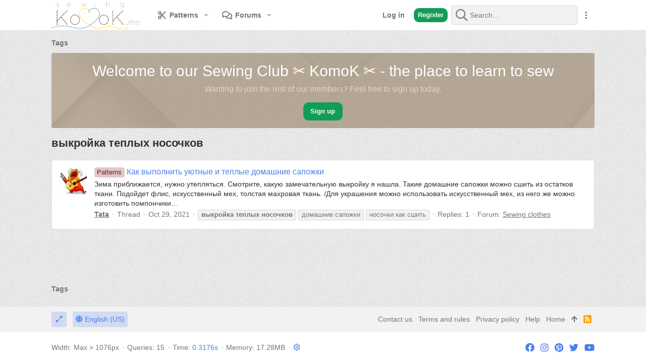

--- FILE ---
content_type: text/css; charset=utf-8
request_url: https://komok.me/css.php?css=public%3Aac_app.less%2Cpublic%3Ames_share_controls.less%2Cpublic%3Ashare_controls.less%2Cpublic%3Auix.less%2Cpublic%3Auix_socialMedia.less%2Cpublic%3Auix_welcomeSection.less%2Cpublic%3Aextra.less&s=12&l=1&d=1708940068&k=e7cdac90cc1a4f45407d4a2e08fb0ca139b2ba30
body_size: 19399
content:
@charset "UTF-8";

/********* public:mes_share_controls.less ********/
.shareButtons-button.shareButtons-button--telegram:hover {
  background-color: #259bd8;
}
.shareButtons-button.shareButtons-button--telegram > i:before {
  content: "\f2c6";
  width: 1.28571429em;
  display: inline-block;
  text-align: center;
}
.shareButtons-button.shareButtons-button--vk:hover {
  background-color: #4d75a3;
}
.shareButtons-button.shareButtons-button--vk > i:before {
  content: "\f189";
  width: 1.28571429em;
  display: inline-block;
  text-align: center;
}
.shareButtons-button.shareButtons-button--ok:hover {
  background-color: #e67e17;
}
.shareButtons-button.shareButtons-button--ok > i:before {
  content: "\f263";
  width: 1.28571429em;
  display: inline-block;
  text-align: center;
}
.shareButtons-button.shareButtons-button--blogger:hover {
  background-color: #f79138;
}
.shareButtons-button.shareButtons-button--blogger > i:before {
  content: "\f37c";
  width: 1.28571429em;
  display: inline-block;
  text-align: center;
}
.shareButtons-button.shareButtons-button--linkedin:hover {
  background-color: #283e4a;
}
.shareButtons-button.shareButtons-button--linkedin > i:before {
  content: "\f08c";
  width: 1.28571429em;
  display: inline-block;
  text-align: center;
}
.shareButtons-button.shareButtons-button--diaspora:hover {
  background-color: #750000;
}
.shareButtons-button.shareButtons-button--diaspora > i:before {
  content: "\f791";
  width: 1.28571429em;
  display: inline-block;
  text-align: center;
}
.shareButtons-button.shareButtons-button--viber:hover {
  background-color: #665cac;
}
.shareButtons-button.shareButtons-button--viber > i:before {
  content: "\f409";
  width: 1.28571429em;
  display: inline-block;
  text-align: center;
}
.shareButtons-button.shareButtons-button--skype:hover {
  background-color: #0078d7;
}
.shareButtons-button.shareButtons-button--skype > i:before {
  content: "\f17e";
  width: 1.28571429em;
  display: inline-block;
  text-align: center;
}
.shareButtons-button.shareButtons-button--gmail:hover {
  background-color: #b23121;
}
.shareButtons-button.shareButtons-button--gmail > i:before {
  content: "\f1a0";
  width: 1.28571429em;
  display: inline-block;
  text-align: center;
}
.shareButtons-button.shareButtons-button--yahoomail:hover {
  background-color: #430297;
}
.shareButtons-button.shareButtons-button--yahoomail > i:before {
  content: "\f19e";
  width: 1.28571429em;
  display: inline-block;
  text-align: center;
}
.shareButtons-button.shareButtons-button--evernote:hover {
  background-color: #FF5E8F;
}
.shareButtons-button.shareButtons-button--evernote > i:before {
  content: "\f839";
  width: 1.28571429em;
  display: inline-block;
  text-align: center;
}
.shareButtons-button.shareButtons-button--xing:hover {
  background-color: #026466;
}
.shareButtons-button.shareButtons-button--xing > i:before {
  content: "\f168";
  width: 1.28571429em;
  display: inline-block;
  text-align: center;
}
.shareButtons-button.shareButtons-button--weibo:hover {
  background-color: #DF2029;
}
.shareButtons-button.shareButtons-button--weibo > i:before {
  content: "\f18a";
  width: 1.28571429em;
  display: inline-block;
  text-align: center;
}

/********* public:share_controls.less ********/
.shareButtons:before,
.shareButtons:after {
  content: " ";
  display: table;
}
.shareButtons:after {
  clear: both;
}
.shareButtons--iconic .shareButtons-buttons {
  display: grid;
  grid-template-columns: repeat(auto-fill, minmax(35px, 1fr));
}
.shareButtons-label {
  float: left;
  margin-right: 3px;
  color: #757575;
  min-height: 35px;
  line-height: 35px;
}
.shareButtons-button {
  float: left;
  margin-right: 3px;
  padding: 6px;
  color: #757575;
  font-size: 20px;
  line-height: 20px;
  white-space: nowrap;
  min-width: 35px;
  border-radius: 4px;
  background-color: transparent;
  -webkit-transition:  all 0.2s ease;
  transition:  all 0.2s ease;
}
.shareButtons-button:last-of-type {
  margin-right: 0;
}
.shareButtons-button:hover {
  text-decoration: none;
  color: white;
}
.shareButtons-button > i {
  display: inline-block;
  vertical-align: middle;
  font-family: 'Font Awesome 5 Pro';
  font-size: inherit;
  font-style: normal;
  font-weight: 400;
  text-rendering: auto;
  -webkit-font-smoothing: antialiased;
  -moz-osx-font-smoothing: grayscale;
}
.shareButtons-button.shareButtons-button--brand > i {
  font-family: 'Font Awesome 5 Brands';
  font-size: inherit;
  font-style: normal;
  font-weight: 400;
  text-rendering: auto;
  -webkit-font-smoothing: antialiased;
  -moz-osx-font-smoothing: grayscale;
}
.shareButtons-button > span {
  font-weight: 400;
  font-size: 1.4rem;
}
.shareButtons--iconic .shareButtons-button {
  text-align: center;
}
.shareButtons--iconic .shareButtons-button > i {
  min-width: 20px;
}
.shareButtons--iconic .shareButtons-button > span {
  position: absolute;
  height: 1px;
  width: 1px;
  margin: -1px;
  padding: 0;
  border: 0;
  clip: rect(0 0 0 0);
  overflow: hidden;
}
.shareButtons-button.shareButtons-button--facebook:hover {
  background-color: #3B5998;
}
.shareButtons-button.shareButtons-button--facebook > i:before {
  content: "\f39e";
  width: 1.28571429em;
  display: inline-block;
  text-align: center;
}
.shareButtons-button.shareButtons-button--twitter:hover {
  background-color: #1DA1F3;
}
.shareButtons-button.shareButtons-button--twitter > i:before {
  content: "\f099";
  width: 1.28571429em;
  display: inline-block;
  text-align: center;
}
.shareButtons-button.shareButtons-button--pinterest:hover {
  background-color: #bd081c;
}
.shareButtons-button.shareButtons-button--pinterest > i:before {
  content: "\f231";
  width: 1.28571429em;
  display: inline-block;
  text-align: center;
}
.shareButtons-button.shareButtons-button--tumblr:hover {
  background-color: #35465c;
}
.shareButtons-button.shareButtons-button--tumblr > i:before {
  content: "\f173";
  width: 1.28571429em;
  display: inline-block;
  text-align: center;
}
.shareButtons-button.shareButtons-button--reddit:hover {
  background-color: #FF4500;
}
.shareButtons-button.shareButtons-button--reddit > i:before {
  content: "\f281";
  width: 1.28571429em;
  display: inline-block;
  text-align: center;
}
.shareButtons-button.shareButtons-button--whatsApp:hover {
  background-color: #25D366;
}
.shareButtons-button.shareButtons-button--whatsApp > i:before {
  content: "\f232";
  width: 1.28571429em;
  display: inline-block;
  text-align: center;
}
.shareButtons-button.shareButtons-button--email:hover {
  background-color: #1289ff;
}
.shareButtons-button.shareButtons-button--email > i:before {
  content: "\f0e0";
  width: 1.28571429em;
  display: inline-block;
  text-align: center;
}
.shareButtons-button.shareButtons-button--share {
  cursor: pointer;
}
.shareButtons-button.shareButtons-button--share:hover {
  background-color: #787878;
}
.shareButtons-button.shareButtons-button--share > i:before {
  content: "\f1e0";
  width: 1.28571429em;
  display: inline-block;
  text-align: center;
}
.shareButtons-button.shareButtons-button--link {
  cursor: pointer;
}
.shareButtons-button.shareButtons-button--link:hover {
  background-color: #787878;
}
.shareButtons-button.shareButtons-button--link > i:before {
  content: "\f0c1";
  width: 1.28571429em;
  display: inline-block;
  text-align: center;
}
.shareButtons-button.is-hidden {
  display: none;
}
.shareInput {
  margin-bottom: 5px;
}
.shareInput:last-child {
  margin-bottom: 0;
}
.shareInput-label {
  font-size: 1.4rem;
}
.shareInput-label:after {
  content: ":";
}
.shareInput-label.is-sentence:after {
  content: "";
}
.shareInput-button {
  color: #4b7eee;
  cursor: pointer;
}
.shareInput-button > i {
  display: inline-block;
  vertical-align: middle;
  font-family: 'Font Awesome 5 Pro';
  font-size: inherit;
  font-style: normal;
  font-weight: 400;
  text-rendering: auto;
  -webkit-font-smoothing: antialiased;
  -moz-osx-font-smoothing: grayscale;
}
.shareInput-button > i:before {
  content: "\f0c5";
  width: 1.28571429em;
  display: inline-block;
  text-align: center;
}
.shareInput-button.is-hidden {
  display: none;
}
.shareInput-input {
  font-size: 1.4rem;
}
@media (max-width: 568px) {
  .shareInput-input {
    font-size: 16px;
  }
}
.shareInput-button.is-hidden + .shareInput-input {
  border-radius: 4px;
}

/********* public:uix.less ********/
@-webkit-keyframes rippleAnimation {
  to {
    border-radius: 100%;
    opacity: 0;
    -webkit-transform: scale(2.5);
    transform: scale(2.5);
  }
}
@keyframes rippleAnimation {
  to {
    border-radius: 100%;
    opacity: 0;
    -webkit-transform: scale(2.5);
    transform: scale(2.5);
  }
}
.rippleButton {
  position: relative;
}
.rippleButton .ripple-container {
  position: absolute;
  top: 0;
  left: 0;
  pointer-events: none;
  width: 100%;
  height: 100%;
  max-height: 100%;
  max-width: 100%;
  overflow: hidden;
  border-radius: inherit;
  -webkit-mask-image: url('[data-uri]');
}
.rippleButton .ripple {
  background-color: rgba(255, 255, 255, 0.2);
  border-radius: 100%;
  -webkit-transform: scale(0);
  transform: scale(0);
  -webkit-transform-origin: center 50%;
  transform-origin: center 50%;
  display: block;
  position: absolute;
  -webkit-animation: rippleAnimation 650ms ease-out;
  animation: rippleAnimation 650ms ease-out;
  -webkit-animation-play-state: running;
  animation-play-state: running;
}
.navLink .ripple {
  background-color: rgba(0, 0, 0, 0.15);
  -webkit-animation: rippleAnimation 450ms ease-out;
}
.rippleButton:hover {
  cursor: pointer;
}
.uix_canvas__tabs {
  display: flex;
  justify-content: space-around;
  align-items: center;
}
.uix_canvasTab {
  display: inline-block;
}
.js-visitorTabPanel .menu-row--highlighted,
.js-visitorTabPanel .menu-separator--hard {
  display: none;
}
.sidePanel__tabPanels {
  position: relative;
}
.sidePanel__tabPanels .menu-row,
.sidePanel__tabPanels .menu-footer,
.sidePanel__tabPanels .menu-linkRow {
  padding-left: 15px;
  padding-right: 15px;
}
.sidePanel__tabPanel {
  height: 0;
  overflow-x: hidden;
  touch-action: pan-y;
  -moz-transition: -moz-transform 0.3s cubic-bezier(0.22, 0.61, 0.36, 1);
  -o-transition: transform 0.3s cubic-bezier(0.22, 0.61, 0.36, 1);
  -o-transition: -o-transform 0.3s cubic-bezier(0.22, 0.61, 0.36, 1);
  -webkit-transition: -webkit-transform 0.3s cubic-bezier(0.22, 0.61, 0.36, 1);
  transition: -webkit-transform 0.3s cubic-bezier(0.22, 0.61, 0.36, 1);
  transition: transform 0.3s cubic-bezier(0.22, 0.61, 0.36, 1);
  width: 100%;
  top: 0;
}
.sidePanel__tabPanel.is-left {
  transform: translate3d(-300px, 0, 0);
  overflow-y: hidden;
}
.sidePanel__tabPanel.is-right {
  transform: translate3d(300px, 0, 0);
}
.sidePanel__tabPanel.is-active {
  transform: translate3d(0, 0, 0);
  display: block;
  height: auto;
  overflow-y: auto;
}
.sidePanel--visitor .sidePanel__tabPanel.is-active {
  margin-bottom: 50px;
}
.sidePanel__tabPanel.is-hidden {
  visibility: hidden;
}
.sidePanel__tabs {
  display: -ms-flexbox;
  display: -webkit-flex;
  display: flex;
  flex: 0 0 auto;
  padding: 0;
  margin: 0;
  -webkit-justify-content: space-between;
  -ms-flex-pack: justify;
  justify-content: space-between;
}
.sidePanel__tabs li {
  max-width: 50%;
  -webkit-flex: 1 1 auto;
  -ms-flex: 1 1 auto;
  flex: 1 1 auto;
  color: rgba(255, 255, 255, 0.7);
  list-style: none;
}
a.sidePanel__tab {
  font-size: 18px;
  color: rgba(255, 255, 255, 0.75);
  background-color: #4b7eee;
  padding-right: 10px;
  padding-left: 10px;
  border-width: 0;
  border-right-style: solid;
  border-right-color: rgba(255, 255, 255, 0.1);
  display: block;
  cursor: pointer;
  text-align: center;
  line-height: 50px;
  white-space: nowrap;
  text-overflow: ellipsis;
  overflow: hidden;
  height: 50px;
}
a.sidePanel__tab:hover {
  color: #fff;
  text-decoration: none;
}
a.sidePanel__tab.sidePanel__tab--active {
  color: #fff;
  box-shadow: inset 0 -3px rgba(0, 0, 0, 0.2);
}
.itemList-itemOverlayTop.iconic--noLabel {
  width: 23px;
  height: 23px;
  top: 10px;
  left: 10px;
}
.audfeeds_newsFeedItem .audfeeds_attachLink {
  margin-top: 0;
  margin-bottom: 15px;
}
.uix_fabBar .button--cta.audfeeds_createButton--dropdown {
  display: none;
}
.uix_fabBar .p-title-pageAction .button.button--icon--add[data-target] {
  display: inline-flex;
}
.uix_fabBar .p-title-pageAction .js-unlimitedScrollStopTrigger {
  display: none !important;
}
.message.thfeature .message-body {
  padding: 0;
}
.message.thfeature .message-attribution {
  margin-bottom: 0;
}
.message.thfeature .message-footer {
  padding-top: 15px;
}
.porta-article-item .block-body.message-inner {
  display: flex;
}
.porta-articles-above-full {
  margin-bottom: 15px;
}
.resourceBody .actionBar {
  padding: 0;
  margin: 0;
}
.resourceBody-main .bbWrapper {
  margin-bottom: 15px;
}
.xfmgInfoBlock .actionBar .actionBar-set {
  margin-top: 0;
}
.block--messages .message .thpostcomments_commentsContainer .message .message-actionBar {
  padding-top: 0;
  border-top: 0;
}
.block--messages .message .thpostcomments_commentsContainer .message .message-attribution {
  padding-top: 0;
  padding-bottom: 4px;
}
@media (max-width: 650px) {
  .memberHeader-actionTop .profile-achievement-showcase {
    margin: 0;
  }
}
.device--isAndroid .p-staffBar .hScroller-scroll {
  overflow-x: auto;
}
.offCanvasMenu-content {
  overflow-y: scroll;
}
@media (max-height: 400px) {
  .uix_tabBar {
    display: none;
  }
}
.shareButtons-button--tumblr {
  display: none;
}
.fb-page {
  width: 100%;
}
.tabPanes .block-outer {
  padding-top: 15px;
}
.uix_node--transitioning {
  clip-path: inset(-2px -2px -2px -2px);
}
@media (-ms-high-contrast: none), (-ms-high-contrast: active) {
  .uix_node--transitioning {
    overflow: hidden;
  }
}
.message .message-responses .message-responseRow:first-child,
.message .message-responses .message-responseRow.is-active {
  margin-top: 15px;
}
.message .message-responses .comment .comment-actionBar.actionBar {
  border: none;
  margin: 0;
}
.p-nav-menuTrigger {
  position: relative;
}
.p-nav-menuTrigger.badgeContainer:after {
  position: absolute;
  left: -5px;
  top: -5px;
}
@media (min-width: 480px) {
  .p-nav-menuTrigger.badgeContainer:after {
    display: none !important;
  }
}
.menu-footer-controls {
  display: flex;
  flex-wrap: wrap;
}
.menu-footer-controls .button:not(:last-child) {
  margin-right: 5px;
}
.p-navEl .menu-linkRow:before {
  margin-right: 4px;
}
@media (min-width: 900px) {
  .uix_sidebarCanvasTrigger {
    display: none;
  }
}
@media (max-width: 900px) {
  body .p-body-sidebar {
    position: fixed;
    top: 0;
    left: 0;
    bottom: 0;
    right: 0;
    transform: translatex(-100%);
    margin: 0;
    overflow: hidden !important;
  }
  body .p-body-sidebar.is-transitioning {
    transition: ease-in 0.25s 0.25s transform;
  }
  body .p-body-sidebar.is-transitioning .uix_sidebarInner {
    transition: transform 0.25s ease-in;
  }
  body .p-body-sidebar.is-transitioning.is-active {
    transition: ease-in 0.01s transform;
  }
  body .p-body-sidebar .uix_sidebarInner {
    margin: 0;
    transform: translatex(-100%);
  }
  body .p-body-sidebar .block-container {
    box-shadow: none;
  }
  body .p-body-sidebar .uix_sidebar--scroller {
    margin: 0;
    width: 100%;
  }
  body .p-body-sidebar.is-active {
    transform: translatex(0);
  }
  body .p-body-sidebar.is-active .uix_sidebarInner.offCanvasMenu-content {
    transform: translatex(0);
  }
}
.structItem-cell--icon + .structItem-cell--main,
.structItem-cell--icon + .structItem-cell--newThread {
  padding-left: 0;
}
.structItem-cell--main .structItem-minor {
  display: flex;
  align-items: center;
}
.structItem-cell--main .structItem-minor .structItem-parts {
  flex-grow: 1;
}
.structItem-cell--main .structItem-minor .structItem-extraInfo {
  order: 2;
  margin-left: auto;
}
.structItem-cell--main .structItem-minor .structItem-statuses {
  order: 1;
}
.block.uix_mainTabBar {
  display: flex;
  justify-content: center;
  background: #4b7eee;
}
.block.uix_mainTabBar .block-tabHeader {
  border: none;
}
.block.uix_mainTabBar .tabs-tab:hover {
  background: none;
}
.p-pageWrapper > .block.uix_mainTabBar {
  margin: 0;
}
.offCanvasMenu-content {
  height: 100vh;
}
.offCanvasMenu-content .menu-scroller {
  max-height: 100%;
}
.offCanvasMenu-content .p-body-sideNavContent .block {
  margin: 0;
}
.offCanvasMenu-content .p-body-sideNavContent .block-container {
  box-shadow: none;
}
.p-body-header .uix_sidebarTrigger__component {
  margin-left: 10px;
}
.cover .memberHeader-blurb.pairs {
  border-color: rgba(255, 255, 255, 0.3);
}
.hScroller-scroll.th_scroller--start-active {
  -webkit-mask-image: linear-gradient(to right, transparent 5%, #000000 10%);
  mask-image: linear-gradient(to right, transparent 5%, #000000 10%);
}
.hScroller-scroll.th_scroller--end-active {
  -webkit-mask-image: linear-gradient(to left, transparent 5%, #000000 10%);
  mask-image: linear-gradient(to left, transparent 5%, #000000 10%);
}
.hScroller-scroll.th_scroller--end-active.th_scroller--start-active {
  -webkit-mask-image: linear-gradient(to right, rgba(0, 0, 0, 0) 5%, #000000 10%, #000000 90%, rgba(0, 0, 0, 0) 95%);
  mask-image: linear-gradient(to right, rgba(0, 0, 0, 0) 5%, #000000 10%, #000000 90%, rgba(0, 0, 0, 0) 95%);
}
.block[data-widget-definition="visitor_panel"] .contentRow {
  margin-bottom: 10px;
}
.block[data-widget-definition="th_widget_login_uix"] .formSubmitRow-controls {
  padding-left: 0;
  text-align: center;
}
.uix_loginProvider__row dt {
  display: none;
}
.uix_loginProvider__row dd {
  text-align: center;
}
.thBranding__pipe {
  display: none;
}
.p-footer-copyright > * ~ .thBranding .thBranding__pipe {
  display: inline;
}
.offCanvasMenu-link {
  padding: 10px 15px;
}
.offCanvasMenu-subList {
  padding-bottom: 0;
}
*::selection {
  color: #fff;
  background: #4b7eee;
  /* WebKit/Blink Browsers */
}
*::-moz-selection {
  color: #fff;
  background: #4b7eee;
  /* Gecko Browsers */
}
.block-container .uix_newIndicator {
  font-size: 12px;
  color: #fff;
  background: #119d58;
  border-radius: 4px;
  padding-top: 1px;
  padding-right: 4px;
  padding-bottom: 1px;
  padding-left: 4px;
}
/* --- Sticky kit header fix --- */
.uix_headerContainer--stickyFix {
  height: 1px;
  visibility: hidden;
}
.uix_headerContainer {
  margin-top: -1px !important;
}
/* -- fixes sticky kit abs positioning for sticky header on covered themes -- */
.has-no-hiddenscroll .is-modalOpen .is-sticky {
  margin-left: 0px;
}
.uix_adminTrigger {
  display: none !important;
}
@media (max-width: 900px) {
  .p-staffBar-link {
    display: none !important;
  }
  .uix_adminTrigger {
    display: inline-block !important;
  }
}
/***** Abridged Signatures *******/
.uix_signatureExpand {
  display: none;
}
.message-signature {
  overflow: hidden;
  transition: ease-in-out 0.2s height;
}
.message-signature--expandable {
  height: 100px;
}
.message-signature--expandable .uix_signatureExpand {
  padding-bottom: 15px;
  background: linear-gradient(to bottom, rgba(255, 255, 255, 0), #ffffff 40%);
  text-align: center;
  display: flex;
  justify-content: center;
  align-items: flex-end;
  height: 60px;
  position: absolute;
  bottom: 0;
  left: 0;
  right: 0;
  color: #119d58;
}
.message-signature--expandable .uix_signatureExpand:hover {
  cursor: pointer;
}
.message-signature.message-signature--expanded {
  height: auto;
  padding-bottom: 15px;
}
.message-signature.message-signature--expanded .bbWrapper {
  padding-bottom: 30px;
}
.message-signature.message-signature--expanded .uix_signatureExpand {
  background: none;
}
/***** extra user info postbit collapse *******/
.thThreads__userExtra--toggle {
  text-align: center;
  margin-top: 10px;
}
.thThreads__userExtra--toggle .thThreads__userExtra--trigger {
  background: #dedede;
  color: #757575;
  width: 24px;
  height: 24px;
  display: inline-flex;
  align-items: center;
  justify-content: center;
  line-height: 1;
  border-radius: 100%;
  transition: ease-in transform 0.2s 0.2s;
}
.thThreads__userExtra--toggle .thThreads__userExtra--trigger:hover {
  cursor: pointer;
  text-decoration: none;
}
.thThreads__userExtra--toggle .thThreads__userExtra--trigger:before {
  font-family: 'Font Awesome 5 Pro';
  font-size: inherit;
  font-style: normal;
  font-weight: 400;
  text-rendering: auto;
  -webkit-font-smoothing: antialiased;
  -moz-osx-font-smoothing: grayscale;
  content: "\f078";
  width: 1.28571429em;
  display: inline-block;
  text-align: center;
}
.thThreads__message-userExtras {
  height: 0;
  overflow: hidden;
  transition: ease-in height 0.2s;
}
@media (max-width: 650px) {
  .thThreads__message-userExtras {
    display: none;
  }
  .thThreads__userExtra--toggle {
    display: none;
  }
}
.userExtra--expand .thThreads__message-userExtras {
  height: auto;
}
.userExtra--expand .thThreads__userExtra--trigger {
  transform: rotate(-180deg);
}
/*------- sticky thread collapse ------- */
.uix_threadCollapseTrigger {
  transition: ease transform .2s;
  margin-left: auto;
  font-size: 18px;
}
.uix_threadCollapseTrigger.is-active {
  transform: rotate(-180deg);
}
.uix_stickyContainerOuter {
  transition: ease-in height 0.3s, ease-in opacity 0.3s;
  opacity: 1;
  display: none;
  opacity: 0;
  -webkit-transition: all 0.2s ease, -xf-opacity 0.2s ease;
  transition: all 0.2s ease, -xf-opacity 0.2s ease;
  overflow-y: hidden;
  height: 0;
  -webkit-transition-property: all, -xf-height;
  transition-property: all, -xf-height;
}
.uix_stickyContainerOuter.is-active {
  display: block;
  opacity: 1;
  height: auto;
  overflow-y: visible;
}
.uix_stickyContainerOuter.is-transitioning {
  display: block;
  width: 100%;
}
.uix_stickyContainerOuter.is-transitioning {
  overflow-y: hidden;
}
.uix_stickyContainerOuter .uix_stickyContainerInner {
  width: 100%;
  display: table;
}
.uix_stickyContainerOuter.uix_threadListSeparator--collapsed {
  height: 0;
  opacity: 0;
  pointer-events: none;
  transition: ease-in height 0.3s, ease-in opacity 0.3s;
}
.uix_stickyContainerOuter.uix_threadListSeparator--collapsed .uix_block-body--outer {
  height: 0 !important;
  opacity: 0;
  pointer-events: none;
}
/*------- category collapse ------- */
@keyframes overflow-delay {
  from {
    overflow: visible;
  }
}
@keyframes overflow-show {
  from {
    overflow: hidden;
  }
}
.category--collapsed.block--category .uix_block-body--outer {
  height: 0 !important;
  opacity: 0;
  pointer-events: none;
  animation: 0.3s overflow-delay;
  overflow: hidden;
}
.category--collapsed.block--category .categoryCollapse--trigger {
  transform: rotate(-180deg);
}
.category--collapsed.block--category:hover {
  text-decoration: none;
}
.categoryCollapse--trigger {
  transition: cubic-bezier(0.4, 0, 0.2, 1) transform 0.2s;
  overflow: hidden;
  height: 18px;
  min-width: 24px;
  width: 24px;
  display: inline-flex;
  align-items: center;
  justify-content: center;
  text-decoration: none !important;
}
.block--category .uix_block-body--outer {
  transition: cubic-bezier(0.4, 0, 0.2, 1) height 0.3s, cubic-bezier(0.4, 0, 0.2, 1) opacity 0.3s;
  opacity: 1;
  animation: 0.3s overflow-show;
  overflow: visible;
}
/*------- Sidebar collapse ------- */
a.uix_sidebarTrigger__component {
  display: inline-flex;
  align-items: center;
  /*
	i {
	transform: rotate(-180deg);
	.uix_sidebarCollapsed & {
	transform: rotate(0);
}
}
	*/
}
a.uix_sidebarTrigger__component:hover {
  cursor: pointer;
}
.p-nav-inner a.uix_sidebarTrigger__component {
  color: inherit;
  color: #757575;
  background: none !important;
  box-shadow: none;
  border: none;
}
.p-nav-inner a.uix_sidebarTrigger__component .uix_sidebarTrigger--phrase {
  display: none;
}
.p-nav-inner a.uix_sidebarTrigger__component i {
  font-size: 24px;
  width: auto;
  padding: 0;
  margin: 0;
}
.p-nav-inner a.uix_sidebarTrigger__component i:before {
  display: inline-flex;
  justify-content: center;
  width: 10px;
}
@media (min-width: 901px) {
  a.uix_sidebarTrigger__component.uix_sidebarCanvasTrigger {
    display: none;
  }
}
@media (max-width: 900px) {
  a.uix_sidebarTrigger__component.uix_sidebarTrigger {
    display: none;
  }
}
a.uix_sidebarTrigger__component i {
  font-size: 18px;
  margin-left: -7px;
}
a.uix_sidebarTrigger__component span {
  order: 1;
}
.p-body-sidebar {
  transition: ease-in opacity 0.2s 0.2s, ease-in max-height 0.2s 0.2s;
  opacity: 1;
  max-height: 100%;
}
.p-body-sidebar .uix_sidebarInner {
  transition: .01s .2s transform;
}
@media (min-width: 900px) {
  .uix_sidebarCollapsed .p-body-sidebar {
    transition: ease-in opacity 0.2s, ease-in max-height 0.2s 0.01s;
    opacity: 0;
    max-height: 0;
  }
  .uix_sidebarCollapsed .uix_sidebarInner {
    transition: .0.01s .0.01s transform;
    transform: scaleY(0);
  }
  .uix_sidebarCollapsed .p-body-main--withSidebar .p-body-content {
    width: 100%;
    max-width: 100%;
    transition: ease-in width 0.2s 0.2s, ease-in max-width 0.2s 0.2s;
  }
  .uix_sidebarCollapsed .p-body-main--withSidebar.p-body-main--withSideNav .p-body-content {
    width: calc(100% - 255px);
    max-width: calc(100% - 255px);
    transition: ease-in width 0.2s 0.2s, ease-in max-width 0.2s 0.2s;
  }
}
/*------- navigation icons------- */
body .p-navEl-link,
body .offCanvasMenu-link {
  font-family: inherit;
  font-weight: inherit;
  -webkit-font-smoothing: initial;
}
.p-navEl-link:before,
.offCanvasMenu-link:before {
  font-family: 'Font Awesome 5 Pro';
  font-size: inherit;
  font-style: normal;
  font-weight: 400;
  text-rendering: auto;
  -webkit-font-smoothing: antialiased;
  -moz-osx-font-smoothing: grayscale;
  font-size: 18px !important;
  padding-right: 4px;
}
.p-navEl-link:not(.mdi):not(.fa)[data-nav-id]:before,
.offCanvasMenu-link:not(.mdi):not(.fa)[data-nav-id]:before {
  font-family: 'Font Awesome 5 Pro';
  font-size: inherit;
  font-style: normal;
  font-weight: 400;
  text-rendering: auto;
  -webkit-font-smoothing: antialiased;
  -moz-osx-font-smoothing: grayscale;
}
.p-navEl-link:not(.mdi):not(.fa)[data-nav-id]:before,
.offCanvasMenu-link:not(.mdi):not(.fa)[data-nav-id]:before {
  content: "\f07b";
  width: 1.28571429em;
  display: inline-block;
  text-align: center;
}
.p-navEl-link:not(.mdi):not(.fa) .offCanvasMenu-link,
.offCanvasMenu-link:not(.mdi):not(.fa) .offCanvasMenu-link {
  dislay: none;
}
.p-navEl-link:not(.mdi):not(.fa)[data-nav-id="thxpress"]:before,
.offCanvasMenu-link:not(.mdi):not(.fa)[data-nav-id="thxpress"]:before {
  content: "\f1ea";
  width: 1.28571429em;
  display: inline-block;
  text-align: center;
}
.p-navEl-link:not(.mdi):not(.fa)[data-nav-id="th_donate"]:before,
.offCanvasMenu-link:not(.mdi):not(.fa)[data-nav-id="th_donate"]:before {
  content: "\f06b";
  width: 1.28571429em;
  display: inline-block;
  text-align: center;
}
.p-navEl-link:not(.mdi):not(.fa)[data-nav-id="home"]:before,
.offCanvasMenu-link:not(.mdi):not(.fa)[data-nav-id="home"]:before {
  content: "\f015";
  width: 1.28571429em;
  display: inline-block;
  text-align: center;
}
.p-navEl-link:not(.mdi):not(.fa)[data-nav-id="forums"]:before,
.offCanvasMenu-link:not(.mdi):not(.fa)[data-nav-id="forums"]:before {
  content: "\f086";
  width: 1.28571429em;
  display: inline-block;
  text-align: center;
}
.p-navEl-link:not(.mdi):not(.fa)[data-nav-id="whatsNew"]:before,
.offCanvasMenu-link:not(.mdi):not(.fa)[data-nav-id="whatsNew"]:before {
  content: "\f0e7";
  width: 1.28571429em;
  display: inline-block;
  text-align: center;
}
.p-navEl-link:not(.mdi):not(.fa)[data-nav-id="members"]:before,
.offCanvasMenu-link:not(.mdi):not(.fa)[data-nav-id="members"]:before {
  content: "\f0c0";
  width: 1.28571429em;
  display: inline-block;
  text-align: center;
}
.p-navEl-link:not(.mdi):not(.fa)[data-nav-id="profile"]:before,
.offCanvasMenu-link:not(.mdi):not(.fa)[data-nav-id="profile"]:before {
  content: "\f007";
  width: 1.28571429em;
  display: inline-block;
  text-align: center;
}
.p-navEl-link:not(.mdi):not(.fa)[data-nav-id="alerts"]:before,
.offCanvasMenu-link:not(.mdi):not(.fa)[data-nav-id="alerts"]:before {
  content: "\f0f3";
  width: 1.28571429em;
  display: inline-block;
  text-align: center;
}
.p-navEl-link:not(.mdi):not(.fa)[data-nav-id="settings"]:before,
.offCanvasMenu-link:not(.mdi):not(.fa)[data-nav-id="settings"]:before {
  content: "\f013";
  width: 1.28571429em;
  display: inline-block;
  text-align: center;
}
.p-navEl-link:not(.mdi):not(.fa)[data-nav-id="xfmg"]:before,
.offCanvasMenu-link:not(.mdi):not(.fa)[data-nav-id="xfmg"]:before {
  content: "\f03e";
  width: 1.28571429em;
  display: inline-block;
  text-align: center;
}
.p-navEl-link:not(.mdi):not(.fa)[data-nav-id="xfrm"]:before,
.offCanvasMenu-link:not(.mdi):not(.fa)[data-nav-id="xfrm"]:before {
  content: "\f085";
  width: 1.28571429em;
  display: inline-block;
  text-align: center;
}
.p-navEl-link:not(.mdi):not(.fa)[data-nav-id="ad_leaderboards"]:before,
.offCanvasMenu-link:not(.mdi):not(.fa)[data-nav-id="ad_leaderboards"]:before {
  content: "\f680";
  width: 1.28571429em;
  display: inline-block;
  text-align: center;
}
.p-navEl-link:not(.mdi):not(.fa)[data-nav-id="EWRporta"]:before,
.offCanvasMenu-link:not(.mdi):not(.fa)[data-nav-id="EWRporta"]:before,
.p-navEl-link:not(.mdi):not(.fa)[data-nav-id="blog"]:before,
.offCanvasMenu-link:not(.mdi):not(.fa)[data-nav-id="blog"]:before,
.p-navEl-link:not(.mdi):not(.fa)[data-nav-id="XPRESS"]:before,
.offCanvasMenu-link:not(.mdi):not(.fa)[data-nav-id="XPRESS"]:before {
  content: "\f1ea";
  width: 1.28571429em;
  display: inline-block;
  text-align: center;
}
.p-sectionLinks .p-navEl-link:before,
.offCanvasMenu-subList .offCanvasMenu-link:before {
  display: none !important;
}
/* ---Force header content fluid --- */
/* ---Sidebar Navigation --- */
.p-nav .p-nav-menuTrigger.uix_sidebarNav--trigger {
  display: none;
}
.uix_sidebarNav__inner__widgets {
  padding: 15px;
}
.sidebarNav--active .uix_sidebarNav {
  margin-left: 0;
}
.uix_stickyBodyElement:not(.offCanvasMenu) {
  position: sticky;
  position: -webkit-sticky;
}
.uix_stickyBottom .p-body-sidebar {
  display: flex;
}
.uix_sidebarNav .uix_sidebarNav__inner {
  overflow: hidden;
}
.uix_sidebarNav .uix_sidebar--scroller {
  overflow-y: auto;
  margin-right: -30px;
  padding-right: 32px;
}
.offCanvasMenu .offCanvasMenu-link:before {
  font-size: 24px !important;
  padding-right: 1em;
}
.offCanvasMenu-link {
  display: flex;
  align-items: center;
}
.offCanvasMenu-link.offCanvasMenu-link--splitToggle {
  font-size: 18px;
}
@media (max-width: 900px) {
  .offCanvasMenu .uix_sidebar--scroller {
    position: static !important;
  }
  .offCanvasMenu .uix_sidebar--scroller + div[style*="position"] {
    display: none !important;
  }
}
.uix_sidebarNav {
  background: #eaeaea;
  width: 210px;
  min-width: 210px;
  padding-bottom: 15px;
  margin-left: -210px;
  z-index: 1;
  transition: ease-in-out margin-left 0.3s;
}
@media (max-width: 900px) {
  .uix_sidebarNav {
    margin-left: -210px !important;
  }
}
.uix_sidebarNav .uix_sidebarNavList {
  padding: 10px 0;
  margin: 0;
  border-bottom: 1px solid rgba(0, 0, 0, 0.12);
  line-height: 40px;
  width: 208px;
}
.uix_sidebarNav .uix_sidebarNavList:first-child {
  padding-top: 0;
}
.uix_sidebarNav .uix_sidebarNavList:last-child {
  border-bottom: none;
}
.uix_sidebarNav .uix_sidebarNavList .uix_sidebarNav__subNav {
  display: block;
  height: 0;
  overflow: hidden;
  transition: ease-in height 0.3s;
}
.uix_sidebarNav .uix_sidebarNavList .uix_sidebarNav__subNav.subNav--expand {
  height: auto;
}
.uix_sidebarNav .uix_sidebarNavList .menu-linkRow {
  padding: 0 15px;
  white-space: nowrap;
  text-overflow: ellipsis;
  overflow: hidden;
  color: #757575;
  border: none;
  font-weight: 400;
  border-top-right-radius: 4px;
  border-bottom-right-radius: 4px;
}
.uix_sidebarNav .uix_sidebarNavList .menu-linkRow:hover {
  border: none;
  background: #e2e2e2;
}
.uix_sidebarNav .uix_sidebarNavList .p-navEl-link span {
  overflow: hidden;
  white-space: nowrap;
  text-overflow: ellipsis;
  min-width: 0;
}
.uix_sidebarNav .uix_sidebarNavList .uix_sidebarNavList__title {
  padding: 0 15px;
  font-size: 1.3rem;
  color: #757575;
}
.uix_sidebarNav .uix_sidebarNavList > li {
  display: block;
}
.uix_sidebarNav .uix_sidebarNavList > li .p-navEl:before,
.uix_sidebarNav .uix_sidebarNavList > li .p-navEl:after {
  display: none;
}
.uix_sidebarNav .uix_sidebarNavList > li .p-navEl__inner {
  display: flex;
  align-items: center;
  font-weight: 600;
  border-top-right-radius: 4px;
  border-bottom-right-radius: 4px;
}
.uix_sidebarNav .uix_sidebarNavList > li .p-navEl__inner:hover,
.uix_sidebarNav .uix_sidebarNavList > li .blockLink:hover {
  background: #e2e2e2;
}
.uix_sidebarNav .uix_sidebarNavList > li .is-selected .p-navEl__inner {
  color: #4b7eee;
  background: rgba(0, 0, 0, 0.08);
}
.uix_sidebarNav .uix_sidebarNavList > li .is-selected .p-navEl__inner a,
.uix_sidebarNav .uix_sidebarNavList > li .is-selected .p-navEl__inner .p-navEl-link {
  color: inherit;
}
.uix_sidebarNav .uix_sidebarNavList > li .p-navEl {
  display: block;
}
.uix_sidebarNav .uix_sidebarNavList > li .p-navEl-link,
.uix_sidebarNav .uix_sidebarNavList > li .p-navEl-linkHolder,
.uix_sidebarNav .uix_sidebarNavList > li .blockLink {
  display: flex;
  min-width: 0;
  align-items: center;
  padding: 0 15px;
  color: #757575;
  background: none;
  width: 100%;
  text-decoration: none;
  float: none;
}
.uix_sidebarNav .uix_sidebarNavList > li .p-navEl-link:before,
.uix_sidebarNav .uix_sidebarNavList > li .p-navEl-linkHolder:before,
.uix_sidebarNav .uix_sidebarNavList > li .blockLink:before {
  font-size: 24px !important;
  width: 24px !important;
  padding-right: 1em;
}
.uix_sidebarNav .uix_sidebarNavList > li .p-navEl-linkHolder {
  padding: 0;
}
.uix_sidebarNav .uix_sidebarNavList > li .blockLink {
  padding-left: 50px;
}
.uix_sidebarNav .uix_sidebarNavList > li .uix_sidebarNav--trigger {
  font-size: 18px;
  color: inherit;
  padding-right: 15px;
}
.uix_sidebarNav .uix_sidebarNavList > li .uix_sidebarNav--trigger .fa--xf {
  transition: ease-in transform 0.3s;
}
.uix_sidebarNav .uix_sidebarNavList > li .uix_sidebarNav--trigger.is-expanded .fa--xf {
  transform: rotate(-180deg);
}
.uix_sidebarNav .uix_sidebarNavList > li .p-navEl-splitTrigger,
.uix_sidebarNav .uix_sidebarNavList > li .p-navEl-link--menuTrigger:after {
  display: none;
}
/* ---VISITOR TABS --- */
.p-account {
  background-color: transparent;
}
.p-account .p-navgroup-link {
  display: flex;
  align-items: center;
  border: none;
}
.p-nav .p-navgroup-link:hover {
  color: #4b7eee;
  text-decoration: none;
}
.p-quickSearch .input {
  color: #323232;
}
.p-quickSearch .input::placeholder {
  color: #323232;
}
body .uix_searchBar {
  display: inline-flex;
  flex-shrink: 10;
}
@media (min-width: 900px) {
  body .uix_searchBar {
    position: relative;
  }
}
body .uix_searchBar .uix_searchIcon {
  pointer-events: none;
}
@media (min-width: 901px) {
  body .uix_searchBar {
    max-width: 250px;
    width: 1000px;
    display: flex;
    margin-left: .5em;
  }
}
body .uix_searchBar .uix_searchBarInner {
  display: inline-flex;
  pointer-events: none;
  align-items: center;
  left: 20px;
  right: 20px;
  justify-content: flex-end;
  bottom: 0;
  top: 0;
  transition: ease-in background-color 0.3s;
  flex-grow: 1;
  left: 0px;
  right: 0px;
}
body .uix_searchBar .uix_searchBarInner .uix_searchIcon {
  position: absolute;
  bottom: 0;
  top: 0;
  left: 0;
}
@media (max-width: 650px) {
  body .uix_searchBar .uix_searchBarInner {
    position: absolute;
  }
}
body .uix_searchBar .uix_searchBarInner .uix_searchForm {
  display: inline-flex;
  align-items: center;
  transition: ease-in flex-grow 0.3s, ease-in max-width 0.3s, ease-in background-color 0.2s;
  flex-grow: 0;
  max-width: 250px;
  width: 100%;
  pointer-events: all;
  position: relative;
  color: #323232;
  background: #f2f2f2;
  border: 1px solid rgba(0, 0, 0, 0.12);
  border-radius: 4px;
}
body .uix_searchBar .uix_searchBarInner .uix_searchForm.uix_searchForm--focused {
  border-color: #4b7eee;
}
body .uix_searchBar .uix_searchBarInner .uix_searchForm.uix_searchForm--focused .input::placeholder {
  color: #323232;
}
body .uix_searchBar .uix_searchBarInner .uix_searchForm.uix_searchForm--focused i {
  color: #757575;
}
body .uix_searchBar .uix_searchBarInner .uix_searchForm .uix_search--settings i,
body .uix_searchBar .uix_searchBarInner .uix_searchForm .uix_search--close i {
  display: none;
}
body .uix_searchBar .uix_searchBarInner .uix_searchForm i {
  font-size: 24px;
  color: #757575;
  padding: 4px;
  padding-right: 8px;
  padding-left: 8px;
  float: left;
  height: 36px;
  display: inline-flex;
  align-items: center;
  transition: ease-in color 0.2s;
}
body .uix_searchBar .uix_searchBarInner .uix_searchForm .input {
  height: 36px;
  border: none;
  transition: ease-in color 0.2s;
  background: none;
  color: inherit;
  text-indent: 30px;
}
body .uix_searchBar .uix_searchBarInner .uix_searchForm .input::placeholder {
  color: #757575;
}
body .uix_searchBar .p-navgroup-link {
  display: none;
}
@media (max-width: 900px) {
  body .uix_searchBar .uix_searchBarInner .uix_searchForm {
    max-width: 0;
    overflow: hidden;
    border: none;
  }
}
@media (max-width: 900px) and (min-width: 650px) {
  body .uix_searchBar .p-navgroup-link {
    display: inline-flex;
  }
  body .uix_searchBar .p-navgroup-link.uix_searchIconTrigger {
    display: none;
  }
}
@media (max-width: 900px) and (max-width: 650px) {
  body .uix_searchBar .p-navgroup-link.uix_searchIconTrigger {
    display: inline-flex;
  }
  body .uix_searchBar .p-navgroup-link {
    display: none;
  }
  .minimalSearch--detailed body .uix_searchBar .p-navgroup-link.uix_searchIconTrigger {
    display: none;
  }
  .minimalSearch--detailed body .uix_searchBar .p-navgroup-link {
    display: inline-flex;
  }
}
.uix_searchBar .uix_searchDropdown__menu {
  display: none;
  position: absolute;
  top: 36px;
  right: 0;
  opacity: 0;
  width: 250px;
  max-width: 250px;
}
@media (max-width: 900px) {
  .uix_searchBar .uix_searchDropdown__menu {
    width: 100%;
    max-width: 100%;
  }
}
.uix_searchBar .uix_searchDropdown__menu.uix_searchDropdown__menu--active {
  display: block;
  opacity: 1;
  pointer-events: all;
  transform: translateY(0);
}
.uix_searchBar .uix_searchDropdown__menu [name="constraints"] {
  flex-grow: 1 !important;
  widxth: auto !important;
}
.uix_search--submit:hover {
  cursor: pointer;
}
.uix_search--close {
  cursor: pointer;
}
@media (max-width: 900px) {
  .minimalSearch--active .uix_searchBar .uix_searchBarInner {
    position: absolute;
  }
  .minimalSearch--active .uix_searchBar .uix_searchBarInner .uix_searchForm {
    flex-grow: 1;
    display: inline-flex !important;
    padding: 0 10px;
    max-width: 100%;
  }
  .minimalSearch--active .uix_searchBar .uix_searchBarInner .uix_searchForm i.fa--xf {
    display: inline-block;
    padding: 0;
    line-height: 36px;
  }
  .minimalSearch--active .uix_searchBar .uix_searchBarInner .uix_searchForm .uix_searchIcon i {
    display: none;
  }
  .minimalSearch--active .uix_searchBar .uix_searchBarInner .uix_searchForm .uix_searchInput {
    text-indent: 0;
  }
  .p-navgroup-link--search,
  .uix_sidebarCanvasTrigger,
  .p-navgroup-link {
    transition: ease opacity .2s .3s;
    opacity: 1;
  }
  .minimalSearch--active .p-navgroup-link--search,
  .minimalSearch--active .uix_sidebarCanvasTrigger,
  .minimalSearch--active .p-navgroup-link {
    opacity: 0;
    transition: ease opacity .2s;
    pointer-events: none;
  }
  .p-header-content > * {
    transition: ease opacity .2s;
    opacity: 1;
  }
  .minimalSearch--active.p-header-content > *:not(.p-nav-opposite) {
    opacity: 0;
  }
  .minimalSearch--active.p-header-content .uix_searchBar {
    opacity: 1;
  }
}
@media (max-width: 900px) and (max-width: 900px) {
  .p-nav-inner > * {
    transition: ease-in opacity 0.2s;
    opacity: 1;
  }
  .minimalSearch--active.p-nav-inner > *:not(.uix_searchBar),
  .minimalSearch--active.p-nav-inner .p-account,
  .minimalSearch--active.p-nav-inner .uix_searchBar .uix_searchIconTrigger,
  .minimalSearch--active.p-nav-inner .p-discovery > *:not(.uix_searchBar) {
    opacity: 0;
  }
  .minimalSearch--active.p-nav-inner .p-discovery,
  .minimalSearch--active.p-nav-inner .p-nav-opposite {
    opacity: 1;
  }
}
/* ---UTILITIES --- */
.media__container {
  display: flex;
}
.media__container .media--left {
  margin-right: 10px;
}
.uix_fabBar {
  padding: 15px 0;
  display: flex;
  flex-direction: column;
  align-items: flex-end;
  position: fixed;
  bottom: 0;
  left: 0;
  right: 0;
  padding: 15px;
  z-index: 150;
  pointer-events: none;
}
@media (max-width: 900px) {
  .uix_hasBottomTabs .uix_fabBar .u-scrollButtons:last-child {
    margin-bottom: 45px;
  }
}
.uix_editor--focused .uix_fabBar {
  display: none;
}
.uix_fabBar--mirror {
  visibility: hidden;
  position: static;
  padding-top: calc(30px);
  background-color: #fff;
}
.uix_fabBar--mirror .p-title-pageAction {
  padding-top: 0;
}
@media (min-width: 900px) {
  .uix_fabBar--mirror {
    display: none;
  }
}
@media (min-width: 900px) {
  .uix_fabBar .p-title-pageAction {
    display: none;
  }
}
.uix_fabBar .u-scrollButtons {
  position: static;
}
.uix_fabBar .p-title-pageAction {
  margin-bottom: calc(-75px);
  transition: ease-in 0.2s margin-bottom;
  z-index: 5;
  padding-top: 15px;
}
.uix_hasBottomTabs .uix_fabBar .p-title-pageAction {
  margin-bottom: -30px;
}
.uix_fabBar .p-title-pageAction .button {
  border-radius: 100%;
  height: 60px;
  width: 60px;
  padding: 0;
  font-size: 0;
  display: none;
  align-items: center;
  justify-content: center;
  box-shadow: 0 3px 10px 2px rgba(0, 0, 0, 0.1), 0 1px 18px 0px rgba(0, 0, 0, 0.12), 0 3px 5px 0 rgba(0, 0, 0, 0.2);
  background: #119d58;
  color: #fff;
}
.uix_fabBar .p-title-pageAction .button:last-child {
  display: flex;
}
.uix_fabBar .p-title-pageAction .button:not(.button--icon) {
  display: none;
}
.uix_fabBar .p-title-pageAction .button .button-text:before {
  font-size: 24px;
  margin: 0;
  width: 1em;
}
.uix_fabBar .u-scrollButtons {
  pointer-events: auto;
}
.uix_fabBar.uix_fabBar--active .p-title-pageAction {
  margin-bottom: 0;
  pointer-events: auto;
}
@media (max-width: 900px) {
  .uix_hasBottomTabs .uix_fabBar.uix_fabBar--active .p-title-pageAction {
    margin-bottom: 45px;
  }
}
#uix_jumpToFixed {
  font-size: 24px;
  color: #FFF;
  background-color: #119d58;
  padding: 8px;
  margin: 16px;
  border-radius: 2px;
  position: fixed;
  z-index: 1;
  transition: opacity 0.4s;
  display: block;
  padding: 0;
  bottom: 0;
  right: 0;
  left: auto;
}
#uix_jumpToFixed a:first-child {
  padding-bottom: 4px;
}
#uix_jumpToFixed a {
  color: inherit;
  display: block;
  padding: 8px;
}
#uix_jumpToFixed a:last-child {
  padding-top: 4px;
}
/* ---Login form sliding panel --- */
.uix_discussionList {
  border-radius: 4px;
}
[type=checkbox],
[type=radio],
legend {
  margin-right: .5em;
}
.structItem-extraInfo [type=checkbox] {
  margin-right: 0;
}
form.structItem {
  display: flex;
  max-width: 100%;
}
.structItem-cell--newThread {
  flex-grow: 1;
  min-width: 0;
}
.uix_messageContent {
  flex-grow: 1;
  display: flex;
  flex-direction: column;
  justify-content: space-between;
  width: 100%;
}
.pageContent .uix_socialMedia {
  display: inline-flex;
  flex-wrap: wrap;
  margin: 0 -6px;
  padding: 0;
}
.p-staffBar .pageContent .uix_socialMedia {
  margin-right: 10px;
}
@media (max-width: 900px) {
  .p-staffBar .pageContent .uix_socialMedia {
    display: none;
  }
}
.pageContent .uix_socialMedia li {
  display: inline-block;
}
.pageContent .uix_socialMedia li a {
  margin: 6px;
  line-height: 1;
  display: inline-block;
  font-size: 18px;
}
.uix_headerContainer {
  background: #eaeaea;
  display: flex;
  flex-direction: column;
}
@media (min-width: 901px) {
  .uix_headerContainer {
    margin-top: 0px;
  }
}
@media (min-width: 650px) {
  .uix_headerContainer > *:not(.p-nav) {
    margin-bottom: 0px;
  }
  .uix_headerContainer > *:not(.p-nav):last-child {
    margin-bottom: 0;
  }
}
@media (min-width: 901px) {
  .p-staffBar,
  .p-header {
    margin-bottom: 0px;
  }
}
@media (min-width: 901px) {
  .p-pageWrapper {
    margin-top: 0px;
  }
}
.p-body > * {
  padding-top: 15px;
}
.uix_pageWrapper--fixed {
  width: 100%;
  position: relative;
  left: 0;
  transition: max-width 0.2s, ease-in left 0.2s;
}
/* --- post thread widget --- */
.uix_postThreadWidget {
  border-top: 4px solid #4b7eee;
  text-align: center;
  padding: 15px;
  color: #757575;
}
.uix_postThreadWidget i {
  height: 50px;
  width: 50px;
  line-height: 50px;
  border-radius: 100%;
  background-color: rgba(75, 126, 238, 0.2);
  color: #4b7eee;
  display: inline-block;
  font-size: 24px;
}
.uix_postThreadWidget .uix_postThreadWidget__title {
  font-size: 1.7rem;
  font-weight: 600;
  color: #323232;
}
.uix_postThreadWidget .button {
  margin-top: 10px;
}
/* --- border radius javascript --- */
@media (min-width: 900px) {
  .uix_smartBorder--noTop {
    border-bottom-left-radius: 10px !important;
    border-bottom-right-radius: 10px !important;
  }
  .uix_smartBorder--noBottom {
    border-top-left-radius: 10px !important;
    border-top-right-radius: 10px !important;
  }
  .uix_smartBorder--default {
    border-top-left-radius: 10px !important;
    border-top-right-radius: 10px !important;
    border-bottom-left-radius: 10px !important;
    border-bottom-right-radius: 10px !important;
  }
}
.block-footer.uix_conversationsFooterMobile {
  display: none;
}
.overlay .block-footer.uix_conversationsFooterMobile {
  display: flex;
}
.overlay .block-footer {
  position: sticky;
  bottom: 0;
}
/* -- tab bar -- */
.uix_hasBottomTabs .uix_tabBar {
  height: 46px;
  position: relative;
  z-index: 300;
}
@media (min-width: 480px) {
  .uix_hasBottomTabs .uix_tabBar {
    display: none;
  }
}
.uix_hasBottomTabs .uix_tabList {
  z-index: 100;
  margin: 0;
  padding: 0;
  display: flex;
  background: #4b7eee;
  position: fixed;
  text-transform: capitalize;
  bottom: 0;
  left: 0;
  right: 0;
  box-shadow: 0 0 2px 0 rgba(0, 0, 0, 0.14), 0 -2px 2px 0 rgba(0, 0, 0, 0.12), 0 -1px 3px 0 rgba(0, 0, 0, 0.2);
}
.uix_hasBottomTabs .uix_tabList .uix_tabItem {
  flex-grow: 1;
  display: flex;
  flex-direction: column;
  align-items: center;
  justify-content: center;
  padding: 5px;
  height: 46px;
  color: rgba(255, 255, 255, 0.5);
  line-height: 1;
  font-size: 10px;
  position: relative;
  text-align: center;
}
.uix_hasBottomTabs .uix_tabList .uix_tabItem.uix_tabItem--active {
  color: #fff;
}
.uix_hasBottomTabs .uix_tabList .uix_tabItem:hover {
  text-decoration: none;
  color: #fff;
}
.uix_hasBottomTabs .uix_tabList .badgeContainer {
  position: relative;
}
.uix_hasBottomTabs .uix_tabList .badgeContainer:after {
  position: absolute;
  top: 5px;
  right: 50%;
  margin-right: -20px;
}
.uix_hasBottomTabs .uix_tabList .uix_tabItem i {
  font-size: 24px;
}
@media (max-width: 900px) {
  .uix_headerContainer > *,
  .p-pageWrapper > *,
  .p-nav,
  .p-footer > * {
    border-radius: 0 !important;
  }
}
@media (max-width: 900px) {
  .uix_responsiveStaffBar .p-staffBar {
    display: none;
  }
}
@media (max-width: 900px) {
  .p-staffBar .p-nav-opposite {
    display: none;
  }
}
/* --- show logoblock for desktop  --- */
.p-header {
  display: none;
}
/* sub-navigation */
.p-sectionLinks {
  display: none;
}
.menu--account .avatar-update a {
  max-width: 21px;
  overflow: hidden;
  font-size: 12px;
}
.comment-reply-link:before {
  font-family: 'Font Awesome 5 Pro';
  font-size: inherit;
  font-style: normal;
  font-weight: 400;
  text-rendering: auto;
  -webkit-font-smoothing: antialiased;
  -moz-osx-font-smoothing: grayscale;
  content: "\f27a";
  width: 1.28571429em;
  display: inline-block;
  text-align: center;
  margin-right: 4px;
}
.sidePanel__tabs .badgeContainer:after {
  position: relative;
  top: -15px;
  left: -5px;
}
.lSSlideOuter.noticeScrollContainer {
  position: relative;
}
.lSSlideOuter.noticeScrollContainer .lSPager {
  margin-top: 0px;
  position: absolute;
  bottom: 0;
  left: 0;
  right: 0;
  height: 20px;
  background: none;
}
.lSSlideOuter.noticeScrollContainer .notice-content {
  margin-bottom: 20px;
}
.notices--bottom_fixer .notice--cookie .notice-content {
  display: flex;
}
@media (max-width: 650px) {
  .notices--bottom_fixer .notice--cookie .notice-content {
    text-align: center;
    align-items: center;
    flex-direction: column;
  }
}
.notices--bottom_fixer .notice--cookie .u-inputSpacer {
  margin-top: 0;
}
.notices--bottom_fixer .notice--cookie .uix_cookieButtonRow {
  margin: 0 -3px -3px 10px;
}
@media (max-width: 650px) {
  .notices--bottom_fixer .notice--cookie .uix_cookieButtonRow {
    margin-top: 10px;
    margin-left: -3px;
  }
}
.notices--bottom_fixer .notice--cookie .uix_cookieButtonRow .button {
  margin: 3px;
}
.notices--bottom_fixer .notice--cookie .notice-content > div:first-child {
  flex-grow: 1;
  justify-content: center;
  display: flex;
  flex-direction: column;
}
.uix_mobileNodeTitle:before {
  content: "\00a0\00B7\00a0";
}
@media (min-width: 900px) {
  .uix_mobileNodeTitle {
    display: none;
  }
}
.p-navgroup-link--user.p-navgroup-link.badgeContainer:after {
  display: none;
}
.menu-tabHeader .tabs-tab.js-badge--conversations,
.menu-tabHeader .tabs-tab.js-badge--alerts {
  display: none;
}
.menu-tabHeader {
  color: #757575;
}
.menu-tabHeader i {
  font-size: 24px;
}
.menu-tabHeader .tabs-tab {
  min-width: 60px;
  text-align: center;
  position: relative;
}
.menu-tabHeader .badgeContainer:after {
  position: absolute;
  top: 10px;
  right: 10px;
}
.menu {
  transition: cubic-bezier(0.4, 0, 0.2, 1) 0.26s transform, cubic-bezier(0.4, 0, 0.2, 1) 0.26s opacity;
  transform: translateY(-10px);
  opacity: 0;
}
.menu.is-active {
  transform: translateY(0);
  opacity: 1;
}
.input input {
  box-shadow: none !important;
}
.uix_sidebarNav .uix_sidebarNav__inner__widgets .block-container,
.offCanvasMenu-content .uix_sidebarNav__inner__widgets .block-container,
.uix_sidebarNav .uix_sidebarNav__inner__widgets .block-minorHeader,
.offCanvasMenu-content .uix_sidebarNav__inner__widgets .block-minorHeader,
.uix_sidebarNav .uix_sidebarNav__inner__widgets .block-footer,
.offCanvasMenu-content .uix_sidebarNav__inner__widgets .block-footer,
.uix_sidebarNav .uix_sidebarNav__inner__widgets .block-body .block-row,
.offCanvasMenu-content .uix_sidebarNav__inner__widgets .block-body .block-row {
  border: none;
  box-shadow: none;
  background: none;
  padding: 0;
}
.uix_sidebarNav .uix_sidebarNav__inner__widgets .block-container:not(:last-child),
.offCanvasMenu-content .uix_sidebarNav__inner__widgets .block-container:not(:last-child),
.uix_sidebarNav .uix_sidebarNav__inner__widgets .block-minorHeader:not(:last-child),
.offCanvasMenu-content .uix_sidebarNav__inner__widgets .block-minorHeader:not(:last-child),
.uix_sidebarNav .uix_sidebarNav__inner__widgets .block-footer:not(:last-child),
.offCanvasMenu-content .uix_sidebarNav__inner__widgets .block-footer:not(:last-child),
.uix_sidebarNav .uix_sidebarNav__inner__widgets .block-body .block-row:not(:last-child),
.offCanvasMenu-content .uix_sidebarNav__inner__widgets .block-body .block-row:not(:last-child) {
  padding-bottom: 15px;
}
.uix_sidebarNav .uix_sidebarNav__inner__widgets .block:not(:last-child) .block-container,
.offCanvasMenu-content .uix_sidebarNav__inner__widgets .block:not(:last-child) .block-container {
  border-bottom: 1px solid rgba(0, 0, 0, 0.12);
  padding-bottom: 15px;
}
.uix_sidebarNav .uix_sidebarNav__inner__widgets .block-minorHeader,
.offCanvasMenu-content .uix_sidebarNav__inner__widgets .block-minorHeader {
  font-size: 1.3rem;
  color: #757575;
}
.uix_sidebarNav .uix_sidebarNav__inner__widgets .block-minorHeader:before,
.offCanvasMenu-content .uix_sidebarNav__inner__widgets .block-minorHeader:before {
  display: none !important;
}
.uix_sidebarNav .uix_sidebarNav__inner__widgets [data-widget-definition="th_bookmarks"] .bookmarkRow,
.offCanvasMenu-content .uix_sidebarNav__inner__widgets [data-widget-definition="th_bookmarks"] .bookmarkRow {
  line-height: 40px;
  display: flex;
  align-items: center;
  color: #757575;
}
.uix_sidebarNav .uix_sidebarNav__inner__widgets [data-widget-definition="th_bookmarks"] .bookmarkRow .contentRow-minor,
.offCanvasMenu-content .uix_sidebarNav__inner__widgets [data-widget-definition="th_bookmarks"] .bookmarkRow .contentRow-minor,
.uix_sidebarNav .uix_sidebarNav__inner__widgets [data-widget-definition="th_bookmarks"] .bookmarkRow .bookmarkRow-forum,
.offCanvasMenu-content .uix_sidebarNav__inner__widgets [data-widget-definition="th_bookmarks"] .bookmarkRow .bookmarkRow-forum {
  display: none;
}
.uix_sidebarNav .uix_sidebarNav__inner__widgets [data-widget-definition="th_bookmarks"] .bookmarkRow .bookmarkRow-content,
.offCanvasMenu-content .uix_sidebarNav__inner__widgets [data-widget-definition="th_bookmarks"] .bookmarkRow .bookmarkRow-content {
  overflow: hidden;
  white-space: nowrap;
  text-overflow: ellipsis;
}
.uix_sidebarNav .uix_sidebarNav__inner__widgets [data-widget-definition="th_bookmarks"] .block-row,
.offCanvasMenu-content .uix_sidebarNav__inner__widgets [data-widget-definition="th_bookmarks"] .block-row {
  padding: 0 !important;
}
.uix_sidebarNav .uix_sidebarNav__inner__widgets [data-widget-definition="th_bookmarks"] .contentRow-main.contentRow-main--close,
.offCanvasMenu-content .uix_sidebarNav__inner__widgets [data-widget-definition="th_bookmarks"] .contentRow-main.contentRow-main--close {
  padding: 0;
}
.uix_sidebarNav .uix_sidebarNav__inner__widgets [data-widget-definition="th_bookmarks"] i:before,
.offCanvasMenu-content .uix_sidebarNav__inner__widgets [data-widget-definition="th_bookmarks"] i:before,
.uix_sidebarNav .uix_sidebarNav__inner__widgets [data-widget-definition="th_bookmarks"] a,
.offCanvasMenu-content .uix_sidebarNav__inner__widgets [data-widget-definition="th_bookmarks"] a {
  color: inherit;
}
.uix_sidebarNav .uix_sidebarNav__inner__widgets [data-widget-definition="th_bookmarks"] .block-footer,
.offCanvasMenu-content .uix_sidebarNav__inner__widgets [data-widget-definition="th_bookmarks"] .block-footer,
.uix_sidebarNav .uix_sidebarNav__inner__widgets [data-widget-definition="th_bookmarks"] .contentRow-main:before,
.offCanvasMenu-content .uix_sidebarNav__inner__widgets [data-widget-definition="th_bookmarks"] .contentRow-main:before {
  display: none;
}
.uix_sidebarNav .uix_sidebarNav__inner__widgets [data-widget-definition="th_bookmarks"] .contentRow-figure,
.offCanvasMenu-content .uix_sidebarNav__inner__widgets [data-widget-definition="th_bookmarks"] .contentRow-figure {
  height: 24px;
  padding-right: 1em;
  font-size: 24px;
}
.uix_sidebarNav .uix_sidebarNav__inner__widgets [data-widget-definition="th_bookmarks"] .contentRow-figure .avatar,
.offCanvasMenu-content .uix_sidebarNav__inner__widgets [data-widget-definition="th_bookmarks"] .contentRow-figure .avatar,
.uix_sidebarNav .uix_sidebarNav__inner__widgets [data-widget-definition="th_bookmarks"] .contentRow-figure i,
.offCanvasMenu-content .uix_sidebarNav__inner__widgets [data-widget-definition="th_bookmarks"] .contentRow-figure i {
  font-size: 24px;
  width: 24px;
  height: 24px;
  vertical-align: inherit;
}
.uix_sidebarNav .uix_sidebarNav__inner__widgets [data-widget-definition="th_bookmarks"] .contentRow-figure .node-icon,
.offCanvasMenu-content .uix_sidebarNav__inner__widgets [data-widget-definition="th_bookmarks"] .contentRow-figure .node-icon {
  width: auto;
}
.uix_headerInner--opposite a.uix_sidebarTrigger__component {
  padding: 0 4px;
}
.uix_headerInner--opposite a.uix_sidebarTrigger__component i {
  margin: 0;
}
.uix_originalPoster__icon {
  height: 19px;
  width: 19px;
  background: #eaeaea;
  color: #323232;
  display: inline-block;
  border-radius: 100%;
  text-align: center;
}
.uix_solutionAttribution {
  color: #63b265;
}
@media (min-width: 650px) {
  .actionBar-action.actionBar-action--vote {
    display: none;
  }
}
.actionBar-action.actionBar-action--vote .contentVote {
  flex-direction: row;
  font-size: inherit;
  min-width: 0px;
}
.actionBar-action.actionBar-action--vote .contentVote .contentVote-vote {
  width: 24px;
  height: 24px;
  line-height: 24px;
  text-align: center;
  padding: 0;
  background: #f2f2f2;
  border-radius: 100%;
  transform: initial;
}
.actionBar-action.actionBar-action--vote .contentVote .contentVote-vote:before {
  background: none;
}
.actionBar-action.actionBar-action--vote .contentVote .contentVote-vote.is-voted {
  background: #63b265;
  color: #fff;
}
.actionBar-action.actionBar-action--vote .contentVote .contentVote-vote.is-voted.contentVote-vote--down {
  background: #c84448;
  color: #fff;
}
.actionBar-action.actionBar-action--vote .contentVote .contentVote-score {
  padding: 0 10px;
}
@media (max-width: 650px) {
  .message-cell.message-cell--vote {
    display: none;
  }
  .message-cell.message-cell--vote .contentVote {
    display: none;
  }
  .message-cell.message-cell--vote .u-srOnly {
    display: inline;
    position: static;
    overflow: visible;
    height: auto;
    clip: initial;
    width: auto;
    margin: auto;
    padding-left: 5px;
  }
  .message-cell.message-cell--vote .solutionIcon {
    font-size: 1.4rem;
  }
}

/********* public:uix_socialMedia.less ********/
[data-widget-definition="thuix_socialMedia"] .block-row {
  max-height: 200px;
  overflow-y: auto;
}

/********* public:uix_welcomeSection.less ********/
.uix_welcomeSection .uix_welcomeSection__inner {
  max-width: 1076px;
  margin-left: auto;
  margin-right: auto;
  width: 100%;
  width: calc(100% - 60px);
  transition: max-width 0.2s;
}
@media (max-width: 900px) {
  .uix_welcomeSection .uix_welcomeSection__inner {
    width: calc(100% - 30px);
  }
}
@media (max-width: 900px) {
  .uix_welcomeSection .uix_welcomeSection__inner {
    padding-left: env(safe-area-inset-left) !important;
    padding-right: env(safe-area-inset-right) !important;
  }
}
@media (min-width: 1076px) {
  .uix_page--fluid .uix_welcomeSection .uix_welcomeSection__inner {
    max-width: 100%;
  }
}
.p-body-inner .uix_welcomeSection {
  max-width: 100%;
  width: 100%;
  padding-left: 0;
  padding-right: 0;
}
.p-body-inner .uix_welcomeSection .pageContent {
  max-width: 100%;
  width: 100%;
  padding-left: 0;
  padding-right: 0;
}
.p-pageWrapper .uix_welcomeSection {
  position: relative;
  background: rgba(132, 101, 61, 0.43);
  border-radius: 4px;
  margin-bottom: 15px;
  background-size: cover;
  background-position: center;
}
.p-pageWrapper .uix_welcomeSection .uix_welcomeSection__inner {
  position: relative;
  color: #fff;
  padding: 15px;
  display: flex;
  align-items: center;
  justify-content: center;
  text-align: center;
}
.p-pageWrapper .uix_welcomeSection .uix_welcomeSection__title {
  font-size: 3rem;
  color: #fff;
  margin: 0;
  font-family: -apple-system, BlinkMacSystemFont, "Segoe UI", Roboto, Helvetica, Arial, sans-serif, "Apple Color Emoji", "Segoe UI Emoji", "Segoe UI Symbol";
}
.p-pageWrapper .uix_welcomeSection .uix_welcomeSection__text {
  font-size: 16px;
  color: rgba(234, 234, 234, 0.7);
  padding-top: 4px;
  padding-bottom: 15px;
}
.p-pageWrapper .uix_welcomeSection .uix_welcomeSection__icon {
  font-size: 48px;
  color: rgba(255, 255, 255, 0.3);
  padding-right: 15px;
}
.p-pageWrapper .uix_welcomeSection:before {
  content: '';
  position: absolute;
  left: 0;
  right: 0;
  bottom: 0;
  top: 0;
  background: ;
}

/********* public:ac_app.less ********/
.offCanvasMenu-header {
  display: none;
}
.p-offCanvasAccountLink {
  background: #f9f9f9;
  margin-top: auto;
  border-top: 1px solid rgba(0, 0, 0, 0.12);
  position: sticky;
  bottom: 0;
  z-index: 1;
  display: none !important;
}
.p-offCanvasAccountLink .avatar {
  margin-right: 10px;
}
.memberHeader-actionTop .fa--xf {
  padding-right: 4px;
}
.memberHeader-actionTop .buttonGroup {
  display: flex;
  justify-content: flex-end;
  flex-wrap: wrap;
}
.inlineModButton i:before {
  font-size: 1.2em;
}
.uix_fabBar {
  padding: 16px;
}
.uix_fabBar .p-title-pageAction .button {
  width: 56px;
  height: 56px;
}
.uix_fabBar .p-title-pageAction .button .button-text {
  width: 24px;
  line-height: 1;
}
.uix_fabBar.uix_fabBar--mirror {
  visibility: visible;
  z-index: 1;
}
.uix_fabBar.uix_fabBar--mirror .p-title-pageAction {
  visibility: hidden;
}
.p-navgroup-link--logIn i,
.p-navgroup-link--register i {
  display: none;
}
.p-navgroup-link--register.button.button--cta {
  font-weight: 600;
  border-radius: 10px;
  padding-top: 0;
  padding-right: 14px;
  padding-bottom: 0;
  padding-left: 14px;
  text-align: center;
  outline: none;
  line-height: 36px;
  height: 36px;
  text-decoration: none;
  display: inline-flex;
  align-items: center;
  justify-content: center;
  cursor: pointer;
  -webkit-appearance: none;
  will-change: box-shadow;
  transition: all 0.3s cubic-bezier(0.25, 0.8, 0.25, 1);
  white-space: nowrap;
  color: #fff;
  background: #119d58;
  border: none;
  font-size: 1.3rem;
  padding: 0;
  padding-right: 8px;
  padding-left: 8px;
  height: 28px;
  line-height: 28px;
  margin-left: 10px;
}
.p-navgroup-link--register.button.button--cta:hover,
.p-navgroup-link--register.button.button--cta:active {
  background: #0c6f3e;
}
@media (max-width: 650px) {
  .p-navgroup-link--register.button.button--cta {
    display: none;
  }
}
.button.button--cta.p-navgroup-link--register:hover {
  color: #fff;
}
.p-navgroup--guest {
  font-weight: 600;
}
.p-navgroup--guest .button {
  padding-top: 0;
  margin-left: 10px;
  padding-bottom: 0;
}
.menu .uix_sidebarTrigger__component {
  display: block;
}
@media (max-width: 650px) {
  .p-nav {
    border-bottom: 0;
  }
}
.blockStatus {
  border: 1px solid rgba(0, 0, 0, 0.12);
  border-left: 3px solid #4b7eee;
}
.node .node-stats {
  padding-right: 15px;
}
.block--categoryWatched .node-stats {
  display: none;
}
.node .node-extra-icon {
  display: block;
  padding-right: 10px;
}
.subNodeLink.subNodeLink--unread i:before {
  color: #119d58;
}
.node-meta {
  display: inline;
  padding-top: 5px;
}
.node-meta .menuTrigger {
  padding: 3px 6px;
  background: #f2f2f2;
  border-radius: 20px;
  white-space: nowrap;
  display: inline-block;
  font-size: 1.3rem;
  margin-top: 4px;
}
.node-meta .menuTrigger i {
  display: none;
}
.node-meta .menuTrigger span {
  display: inline;
}
.node-stats {
  padding-right: 15px;
}
.ac_offCanvasNavButton {
  width: 36px;
  margin-right: 10px;
  padding-left: 17px;
}
@media (min-width: 900px) {
  .ac_offCanvasNavButton {
    display: none;
  }
}
@media (max-width: 1076px) {
  .js-uix_togglePageWidth {
    display: none;
  }
}
.p-body-sideNavTrigger {
  display: none !important;
}
.memberHeader-buttons {
  display: inline-flex;
  flex-wrap: wrap;
  grid-gap: 5px;
}
@media (max-width: 650px) {
  .memberHeader-content .memberHeader-stats {
    display: none;
  }
  .memberHeader-content .memberHeader-stats + .memberHeader-separator {
    display: none;
  }
  .memberHeader-blurbContainer .memberHeader-blurb {
    font-size: 0;
  }
  .memberHeader-blurbContainer .memberHeader-blurb > * {
    display: none;
  }
  .memberHeader-blurbContainer .memberHeader-blurb > *.userTitle {
    display: inline;
    font-size: 1.4rem;
  }
}
.memberHeader-stats.uix_memberStats__about .pairs dt,
.memberHeader-stats.uix_memberStats__about .pairs dd {
  text-align: left;
}
@media (max-width: 900px) {
  .memberHeader {
    margin-top: -15px;
  }
}
.memberHeader--withBanner .button:hover {
  background: #f2f2f2;
  color: #323232;
}
.memberHeader--withBanner .username {
  color: inherit;
}
@media (max-width: 650px) {
  .profile-achievement-showcase {
    display: none;
  }
  .memberHeader-mainContent .memberHeader-actionTop {
    margin: 0;
  }
  .memberHeader-mainContent .memberHeader-actionTop > *:first-child {
    margin-top: 10px;
  }
  .memberHeader-actionTop .button--link.menuTrigger .button-text {
    font-size: 0;
  }
  .memberHeader-actionTop .button--link.menuTrigger:before {
    font-family: 'Font Awesome 5 Pro';
    font-size: inherit;
    font-style: normal;
    font-weight: 400;
    text-rendering: auto;
    -webkit-font-smoothing: antialiased;
    -moz-osx-font-smoothing: grayscale;
    content: "\f141";
    width: 1.28571429em;
    display: inline-block;
    text-align: center;
    font-size: 16px;
  }
  .memberHeader--withBanner .memberHeader-blurbContainer {
    background: none;
    margin-top: 10px;
  }
  .memberHeader--withBanner .memberHeader-blurbContainer .memberHeader-blurb {
    padding: 0 !important;
  }
  .memberHeader-actionTop .buttonGroup {
    justify-content: flex-start;
  }
  .memberHeader-actionTop {
    margin-top: 10px;
  }
  .memberHeader--withBanner .memberHeader-mainContent {
    background: linear-gradient(to top, rgba(0, 0, 0, 0.7), transparent);
  }
}
.uix_isMobileApp .breadcrumb {
  display: none;
}
.uix_isMobileApp .p-body-sideNavTrigger {
  margin-top: 15px;
}
.uix_isMobileApp .p-body-header .p-title-pageAction {
  display: none;
}
.uix_isMobileApp .p-body-inner .p-body-header {
  margin-bottom: 15px;
}
.uix_isMobileApp .structItem-minor {
  font-size: 1.4rem;
}
.uix_isMobileApp .blockMessage.blockMessage--none:last-child {
  margin: 0;
}
.uix_isMobileApp .blockMessage.blockMessage--none:last-child .shareButtons {
  display: none;
}
.structItem .structItem-cell--vote {
  width: 35px;
}
@media (min-width: 900px) {
  .structItem .structItem-cell--vote {
    padding-right: 0;
  }
}
.structItem .structItem-cell.structItem-cell--icon.structItem-cell--iconEnd {
  padding-left: 0;
}
@media (max-width: 650px) {
  .structItem .structItem-cell.structItem-cell--icon.structItem-cell--iconEnd {
    width: 27px;
  }
}
.uix_unreadDot {
  position: relative;
  width: 6px;
  height: 6px;
  border-radius: 6px;
  background: #e03030;
  display: inline-block;
  vertical-align: 2px;
  margin: 0 5px;
}
.alert.is-unread .contentRow-main:before {
  content: '';
  width: 6px;
  height: 6px;
  border-radius: 6px;
  background: #e03030;
  display: inline-block;
  vertical-align: 2px;
  margin: 0 5px;
}
.structItem-extraInfo {
  display: inline-flex;
  line-height: 1;
}
.structItem-statuses > li {
  margin: 0;
}
.structItem-statuses > li:not(:last-child) {
  margin-right: -8px;
  position: relative;
}
.structItem-statuses > li:nth-last-child(2) {
  z-index: 2;
}
.structItem-statuses > li:nth-last-child(3) {
  z-index: 3;
}
.structItem-statuses > li:nth-last-child(4) {
  z-index: 4;
}
.structItem-statuses > li:nth-last-child(5) {
  z-index: 5;
}
.structItem-statuses > li:nth-last-child(6) {
  z-index: 6;
}
.structItem-statuses .structItem-status {
  font-family: 'Font Awesome 5 Pro';
  font-size: inherit;
  font-style: normal;
  font-weight: 400;
  text-rendering: auto;
  -webkit-font-smoothing: antialiased;
  -moz-osx-font-smoothing: grayscale;
  display: inline-block;
  font-size: 1.4rem;
  color: #fff;
  border-radius: 100%;
}
.structItem-statuses .structItem-status:before {
  background: #B2B2B2;
  color: #fff;
}
.structItem-statuses .structItem-status--deleted::before {
  color: #fff;
  background-color: #FD5B5A;
  content: "\f2ed";
  width: 1.28571429em;
  display: inline-block;
  text-align: center;
}
.structItem-statuses .structItem-status--locked::before {
  color: #fff;
  background-color: #276DB2;
  content: "\f023";
  width: 1.28571429em;
  display: inline-block;
  text-align: center;
}
.structItem-statuses .structItem-status--moderated::before {
  color: #fff;
  background-color: #00AA9F;
  content: "\f132";
  width: 1.28571429em;
  display: inline-block;
  text-align: center;
}
.structItem-statuses .structItem-status--redirect::before {
  color: #fff;
  background-color: #7681FF;
  content: "\f08e";
  width: 1.28571429em;
  display: inline-block;
  text-align: center;
}
.structItem-statuses .structItem-status--starred::before {
  content: "\f005";
  width: 1.28571429em;
  display: inline-block;
  text-align: center;
  color: #4b7eee;
  background-color: #F1C40F;
}
.structItem-statuses .structItem-status--sticky::before {
  color: #fff;
  background-color: #E7409A;
  content: "\f08d";
  width: 1.28571429em;
  display: inline-block;
  text-align: center;
}
.structItem-statuses .structItem-status--watched::before {
  color: #fff;
  background-color: #22C3F5;
  content: "\f06e";
  width: 1.28571429em;
  display: inline-block;
  text-align: center;
}
.structItem-statuses .structItem-status--poll::before,
.structItem-statuses .structItem-status.fa-chart-bar:before {
  content: "\f080";
  width: 1.28571429em;
  display: inline-block;
  text-align: center;
}
.structItem-statuses .structItem-status--attention::before {
  content: "\f0a1";
  width: 1.28571429em;
  display: inline-block;
  text-align: center;
  color: #119d58;
}
.structItem-statuses .structItem-status--solved::before {
  background: #8BC34A;
}
.structItem-statuses .structItem-status:before {
  font-size: 12px;
  border-radius: 100%;
  height: 20px;
  line-height: 20px;
  width: 20px !important;
  display: inline-flex;
  align-items: center;
  justify-content: center;
  border: 1px solid #fff;
}
.formButtonGroup .button.button--link {
  height: 36px;
  line-height: 36px;
}
.message-responseRow:first-child {
  border-top-left-radius: 4px;
  border-top-right-radius: 4px;
}
.message-responseRow:last-child {
  border-bottom-left-radius: 4px;
  border-bottom-right-radius: 4px;
}
@media (max-width: 650px) {
  .message-cell--user .adav_achievementIconWrapper {
    display: none;
  }
}
.message-responses {
  margin: 0;
}
@media (max-width: 900px) {
  .structItem .structItem-cell--newThread {
    padding-left: 0;
  }
}
.actionBar-set {
  display: inline-flex;
  align-items: center;
}
.actionBar-action--inlineMod {
  line-height: 1;
}
.message-cell.message-cell--user .message-attribution {
  display: none;
}
.actionBar-action.actionBar-action--share,
.actionBar-action.actionBar-action--bookmark {
  display: none;
}
.username {
  font-weight: 600;
  color: #323232;
}
.message-userTitle {
  font-size: 1.4rem;
}
.uix_reactionBarWrapper .actionBar-action {
  display: none;
}
@media (max-width: 650px) {
  .message .uix_reactionBarWrapper {
    display: flex;
    align-items: center;
    padding-bottom: 15px;
  }
  .message .uix_reactionBarWrapper .reactionsBar {
    padding: 0;
  }
  .message .uix_reactionBarWrapper .actionBar-action {
    margin-left: auto;
    display: inline-block;
    flex-grow: 0;
    font-size: 18px;
    color: #757575;
  }
  .menu .bookmarkLink {
    color: inherit;
  }
  .menu .bookmarkLink:before {
    display: none;
  }
  .menu .bookmarkLink .js-bookmarkText {
    position: static;
    margin: 0;
  }
  .block.block--messages {
    margin-bottom: 0;
  }
  .message--quickReply .message-cell.message-cell--user {
    display: none !important;
  }
  .message.is-mod-selected .message-cell.message-cell--user {
    background: #edf2fd !important;
  }
  body .message:not(.message--forceColumns):not(.message--simple) .message-cell.message-cell--user {
    background-color: transparent;
    padding-bottom: 0;
    border: none;
    display: flex;
    align-items: center;
  }
  body .message:not(.message--forceColumns):not(.message--simple) .message-cell.message-cell--user .message-userDetails {
    padding-left: 10px;
  }
  .uix_isMobileApp body .message:not(.message--forceColumns):not(.message--simple) .message-cell.message-cell--user .userTitle {
    display: none;
  }
  body .message:not(.message--forceColumns):not(.message--simple) .message-cell.message-cell--user .message-user {
    flex-grow: 1;
  }
  body .message:not(.message--forceColumns):not(.message--simple) .message-cell.message-cell--user .message-avatar-wrapper {
    margin: 0;
  }
  body .message:not(.message--forceColumns):not(.message--simple) .message-cell.message-cell--user .message-user {
    display: flex;
    align-items: center;
  }
  body .message:not(.message--forceColumns):not(.message--simple) .message-cell.message-cell--user .adav_postbitSelectMessage {
    display: none;
  }
  body .message:not(.message--forceColumns):not(.message--simple) .message-cell.message-cell--user .avatar {
    width: 36px;
    height: 36px;
    font-size: 22px;
  }
  .message:not(.message--simple) .message-cell.message-cell--main .message-attribution {
    display: none;
  }
  .message:not(.message--simple) .message-cell.message-cell--main {
    padding-top: 10px;
  }
  .message:not(.message--simple) .message-cell.message-cell--main .message-main {
    padding-top: 10px;
    border-top: 1px solid rgba(0, 0, 0, 0.12);
  }
  .message:not(.message--simple) .message-cell.message-cell--user .message-attribution {
    display: flex;
    flex-direction: column;
    padding: 0;
    font-size: 1.4rem;
  }
  .message:not(.message--simple) .message-cell.message-cell--user .message-attribution .message-attribution-main {
    display: flex;
    flex-direction: column-reverse;
    text-align: right;
  }
  .message:not(.message--simple) .message-cell.message-cell--user .message-attribution .message-attribution-main time {
    white-space: nowrap;
  }
  .message:not(.message--simple) .message-cell.message-cell--user .message-attribution .message-attribution-main .actionBar-action--menuTrigger {
    font-size: 18px;
  }
  .message:not(.message--simple) .message-cell.message-cell--user .message-attribution .message-attribution-main a {
    color: inherit;
  }
  .message .message-actionBar {
    display: flex;
    align-items: center;
    text-align: center;
    justify-content: space-around;
  }
  .message .message-actionBar:before,
  .message .message-actionBar:after {
    display: none;
  }
  .message .message-actionBar .actionBar-set {
    display: flex;
    align-items: center;
    flex-grow: 1;
    flex-direction: row-reverse;
    display: contents;
  }
  .message .message-actionBar .actionBar-set .actionBar-action {
    order: 5;
    margin: 0 2.5px;
  }
  .message .message-actionBar .actionBar-set .actionBar-action.actionBar-action--inlineMod {
    order: 10;
  }
  .message .message-actionBar .actionBar-set .actionBar-action.actionBar-action--reply {
    order: 3;
  }
  .message .message-actionBar .actionBar-set .actionBar-action.actionBar-action--reaction {
    order: 1;
  }
  .message .message-actionBar .actionBar-set .actionBar-action.actionBar-action--report {
    display: none;
  }
  .message .message-actionBar .actionBar-set .actionBar-action.actionBar-action--menuTrigger {
    font-size: 2rem;
    line-height: 2rem;
  }
  .message .message-actionBar .actionBar-set .actionBar-action.actionBar-action--menuTrigger:after {
    display: none;
  }
  .message-responses .actionBar .actionBar-action.actionBar-action--menuTrigger:after {
    display: none;
  }
}
.comment .comment-avatar {
  display: none;
}
.comment .comment-body {
  display: block;
  padding-top: 4px;
}
.comment .comment-main {
  padding: 0;
}
@media (max-width: 650px) {
  .message--simple .attribution {
    padding-left: .3em;
  }
}
.listInline.listInline--bullet > li:before {
  padding: 2px;
}
.actionBar-action--comment {
  cursor: pointer;
}
@media (max-width: 900px) {
  .actionBar-action--comment.actionBar-action--commentLightbox {
    display: none;
  }
}
@media (min-width: 900px) {
  .actionBar-action--comment.actionBar-action--commentOverlay {
    display: none;
  }
}
@media (max-width: 650px) {
  .uix_commentsTrigger {
    display: none;
  }
  .overlay .uix_commentsContainer {
    display: block;
  }
}
.overlay .message-responseRow.js-commentLoader {
  padding: 10px;
}
.uix_commentsContainer > .message-responseRow:last-child {
  background: #fff;
}
.message-responseRow.js-commentLoader {
  background: none;
  border: none;
  padding: 0;
}
/*
.ac_mediaItem.ac_mediaItem__cta {
background-color: rgb(75, 126, 238);
background-image: url(styles/acui/syngates/lesson-widget-flare.jpg);
background-size: cover;
padding: 20px;
flex-basis: 100% !important;
text-shadow: 0 0px 2px #000;

.block-row {
justify-content: center;
padding: 0;
}

.contentRow-muted {
margin: 10px 0;
color: #fff;
}

.contentRow-title {
color: #fff;
font-size: 2rem;
}

.button {
width: 80px;
}
}
*/
[data-type="xfmg_media"] .itemList:not(.itemList--strip):not(.itemList--slider),
[data-widget-definition="xfmg_media_slider"] .itemList:not(.itemList--strip):not(.itemList--slider) {
  margin: 0;
  grid-gap: 10px;
  padding: 10px 0 0;
  grid-template-columns: repeat(auto-fit, minmax(350px, 1fr));
  display: grid;
}
[data-type="xfmg_media"] .itemList-item.ac_mediaItem,
[data-widget-definition="xfmg_media_slider"] .itemList-item.ac_mediaItem {
  flex-basis: 350px;
  flex-grow: 1;
  max-width: 100%;
  width: auto;
  display: flex;
  flex-direction: column;
  margin: 0;
}
[data-type="xfmg_media"] .itemList-item.ac_mediaItem .block-row,
[data-widget-definition="xfmg_media_slider"] .itemList-item.ac_mediaItem .block-row {
  display: flex;
  flex-direction: column;
  flex-grow: 1;
}
[data-type="xfmg_media"] .itemList-item.ac_mediaItem .xfmgThumbnail,
[data-widget-definition="xfmg_media_slider"] .itemList-item.ac_mediaItem .xfmgThumbnail {
  height: 200px;
}
[data-type="xfmg_media"] .itemList-item.ac_mediaItem .xfmgThumbnail img,
[data-widget-definition="xfmg_media_slider"] .itemList-item.ac_mediaItem .xfmgThumbnail img {
  object-fit: cover;
}
[data-type="xfmg_media"] .itemList-item.ac_mediaItem .contentRow-main,
[data-widget-definition="xfmg_media_slider"] .itemList-item.ac_mediaItem .contentRow-main {
  padding-left: 0;
}
[data-type="xfmg_media"] .itemList-item.ac_mediaItem .contentRow-main .contentRow-title,
[data-widget-definition="xfmg_media_slider"] .itemList-item.ac_mediaItem .contentRow-main .contentRow-title {
  margin-bottom: 5px;
  font-weight: 500;
}
[data-type="xfmg_media"] .itemList-item.ac_mediaItem .contentRow-main .contentRow-title a,
[data-widget-definition="xfmg_media_slider"] .itemList-item.ac_mediaItem .contentRow-main .contentRow-title a {
  color: #323232;
}
[data-type="xfmg_media"] .itemList-item.ac_mediaItem .ac_mediaItem__description,
[data-widget-definition="xfmg_media_slider"] .itemList-item.ac_mediaItem .ac_mediaItem__description {
  color: #757575;
  padding: 8px 0;
}
[data-type="xfmg_media"] .itemList-item.ac_mediaItem .block-footer,
[data-widget-definition="xfmg_media_slider"] .itemList-item.ac_mediaItem .block-footer {
  padding-left: 0;
  padding-right: 0;
  padding-bottom: 0;
  background: none;
  margin-top: auto;
  border: none;
  padding: 0;
}
[data-type="xfmg_media"] .itemList-item.ac_mediaItem .ac_mediaItem__userRow,
[data-widget-definition="xfmg_media_slider"] .itemList-item.ac_mediaItem .ac_mediaItem__userRow {
  display: inline-flex;
  align-items: center;
}
[data-type="xfmg_media"] .itemList-item.ac_mediaItem .ac_mediaItem__userRow .username,
[data-widget-definition="xfmg_media_slider"] .itemList-item.ac_mediaItem .ac_mediaItem__userRow .username {
  padding-left: 4px;
}
[data-type="xfmg_media"] .itemList-item.ac_mediaItem .itemInfoRow-main,
[data-widget-definition="xfmg_media_slider"] .itemList-item.ac_mediaItem .itemInfoRow-main {
  color: #323232;
  text-shadow: none;
}
[data-type="xfmg_media"] .itemList-item.ac_mediaItem .itemInfoRow-status,
[data-widget-definition="xfmg_media_slider"] .itemList-item.ac_mediaItem .itemInfoRow-status {
  white-space: normal;
}
[data-type="xfmg_media"] .itemList-item.ac_mediaItem .itemInfoRow-status .pairs,
[data-widget-definition="xfmg_media_slider"] .itemList-item.ac_mediaItem .itemInfoRow-status .pairs {
  align-items: center;
}
[data-type="xfmg_media"] .itemList-item.ac_mediaItem .itemInfoRow-status .reactionsBar + a,
[data-widget-definition="xfmg_media_slider"] .itemList-item.ac_mediaItem .itemInfoRow-status .reactionsBar + a {
  white-space: nowrap;
}
[data-type="xfmg_media"] .itemList-item.ac_mediaItem .itemInfoRow-status .listInline,
[data-widget-definition="xfmg_media_slider"] .itemList-item.ac_mediaItem .itemInfoRow-status .listInline {
  flex-wrap: nowrap;
}
[data-type="xfmg_media"] .itemList-item.ac_mediaItem .reactionsBar,
[data-widget-definition="xfmg_media_slider"] .itemList-item.ac_mediaItem .reactionsBar {
  padding: 0;
  display: block;
  flex-grow: 1;
  margin-top: 15px;
}
[data-type="xfmg_media"] .itemList-item.ac_mediaItem .reactionsBar::empty,
[data-widget-definition="xfmg_media_slider"] .itemList-item.ac_mediaItem .reactionsBar::empty {
  display: none;
}
[data-type="xfmg_media"] .itemList-item.ac_mediaItem .bbMediaWrapper,
[data-widget-definition="xfmg_media_slider"] .itemList-item.ac_mediaItem .bbMediaWrapper {
  width: auto;
}
[data-type="xfmg_media"] .itemList-item.ac_mediaItem .actionBar,
[data-widget-definition="xfmg_media_slider"] .itemList-item.ac_mediaItem .actionBar {
  padding-top: 15px;
  display: flex;
}
[data-type="xfmg_media"] .itemList-item.ac_mediaItem .actionBar .actionBar-action,
[data-widget-definition="xfmg_media_slider"] .itemList-item.ac_mediaItem .actionBar .actionBar-action {
  flex-grow: 1;
  flex-basis: 33.33%;
  text-align: center;
  margin: 0;
}
[data-type="xfmg_media"] .itemList-item.ac_mediaItem .listInline,
[data-widget-definition="xfmg_media_slider"] .itemList-item.ac_mediaItem .listInline {
  display: inline-flex;
  flex-wrap: wrap;
  align-items: center;
}
[data-type="xfmg_media"] .itemList-item.ac_mediaItem .listInline .ac_mediaItem__userRow,
[data-widget-definition="xfmg_media_slider"] .itemList-item.ac_mediaItem .listInline .ac_mediaItem__userRow {
  padding-right: 3px;
}
@media (max-width: 650px) {
  .audfeeds_newsFeedItem--post .message-attribution-opposite {
    display: none;
  }
}
.structItem-cell--curatePromote .button {
  display: inline-block;
  font-size: 18px;
}
.thfeeds_newsFeedItem .contentRow-main.contentRow-main--close {
  padding-left: 10px;
}
.uix_hasBottomTabs .uix_tabBar {
  box-sizing: content-box;
  position: sticky;
  height: unset;
  bottom: 0;
}
.uix_hasBottomTabs .uix_tabList {
  position: static;
  box-shadow: none;
  height: 54px;
  border-top: 1px solid rgba(0, 0, 0, 0.12);
  box-sizing: content-box;
  padding-bottom: env(safe-area-inset-bottom);
}
.uix_hasBottomTabs .uix_tabList .uix_tabItem {
  color: #a5bff7;
  height: 54px;
}
.uix_hasBottomTabs .uix_tabList .uix_tabItem .uix_tabLabel {
  padding-top: 3px;
}
.uix_hasBottomTabs .uix_fabBar.uix_fabBar--active .p-title-pageAction {
  padding-bottom: env(safe-area-inset-bottom);
}
.offCanvasMenu--nav .offCanvasMenu-content {
  margin-left: auto;
  transform: translateX(100%);
}
.offCanvasMenu--nav.is-active .offCanvasMenu-content {
  transform: translateX(0);
}
.uix_hasBottomTabs .uix_tabBar {
  display: block;
}
@media (min-width: 901px) {
  .uix_hasBottomTabs .uix_tabBar {
    display: none;
  }
}
@media (max-width: 900px) {
  .p-pageWrapper .p-nav .p-nav-menuTrigger {
    display: none;
  }
}

/********* public:extra.less ********/
.structItem.structItem--thread .contentRow-main {
  padding-top: 15px;
  padding-left: 0;
  padding-right: 15px;
}
.structItem.structItem--thread .structItem-cell.structItem-cell--main {
  padding-bottom: 0;
}
.structItem.structItem--thread .ac_structItem-cell--secondary .structItem-minor + .structItem-minor {
  margin-top: 4px;
}
.p-body {
  background: url(/styles/default/komok/boby_bg.png) repeat;
}
.label.label--mk {
  background: #f5dfcc;
  color: #925a14;
}
.label.label--mk:hover {
  border-color: #eb7406;
  color: #402606;
}
.label.label--mk:before {
  font-family: 'Font Awesome 5 Pro';
  font-size: inherit;
  font-style: normal;
  font-weight: 400;
  text-rendering: auto;
  -webkit-font-smoothing: antialiased;
  -moz-osx-font-smoothing: grayscale;
  content: "\f0c4";
  width: 1.28571429em;
  display: inline-block;
  text-align: center;
}
.label.label--scheme {
  background: #ececec;
  color: #5f5f5f;
}
.label.label--scheme:hover {
  border-color: #b88450;
  color: #2b2b2b;
}
.label.label--scheme:before {
  font-family: 'Font Awesome 5 Pro';
  font-size: inherit;
  font-style: normal;
  font-weight: 400;
  text-rendering: auto;
  -webkit-font-smoothing: antialiased;
  -moz-osx-font-smoothing: grayscale;
  content: "\f568";
  width: 1.28571429em;
  display: inline-block;
  text-align: center;
  padding-right: 3px;
  font-size: 83%;
}
.label.label--1 {
  background: #c4e7fb;
  color: #2d80a0;
}
.label.label--1:hover {
  border-color: #658e5b;
  color: #125d79;
}
.label.label--2 {
  color: #d06503;
  background: #fbe9d8;
}
.label.label--2:hover {
  color: #984900;
  border-color: #eb7406;
}
.label.label--3 {
  color: #213d4c;
  background: #d6e3ea;
}
.label.label--3:hover {
  border-color: #517e94;
  color: #0b232f;
}
.label.label--4 {
  background: #d6e4de;
  color: #23503b;
}
.label.label--4:hover {
  border-color: #228e5d;
  color: #092b1b;
}
.label.label--5 {
  color: #583b79;
  background: #e2dbe8;
}
.label.label--5:hover {
  border-color: #635375;
  color: #2d1548;
}
.label.label--6 {
  color: #791c1c;
  background: #dec8c8;
}
.label.label--6:hover {
  border-color: #7c4f4f;
  color: #2f0505;
}
.label.label--7 {
  color: #67481c;
  background: #e8dfd2;
}
.label.label--7:hover {
  color: #2d1d06;
  border-color: #80623b;
}
.label.label--8 {
  color: #712048;
  background: #ffd9ec;
}
.label.label--8:hover {
  color: #4a0a2a;
  border-color: #8a315d;
}
.label.label--red {
  color: #b31414;
  background: #fddcdc;
}
.label.label--red:hover {
  color: #800909;
  background: #fddcdc;
}
a.label.label--red:hover,
a:hover .label.label--red {
  background: #fddcdc;
  border-color: #9b0000;
}
.node--id7 .node-icon i:before {
  font-family: 'Font Awesome 5 Pro';
  font-size: inherit;
  font-style: normal;
  font-weight: 400;
  text-rendering: auto;
  -webkit-font-smoothing: antialiased;
  -moz-osx-font-smoothing: grayscale;
}
.node--forum.node--id7 .node-icon i:before,
.node--category.node--id7 .node-icon i:before {
  content: "\f0c4";
}
.node--page.node--id7 .node-icon i:before {
  content: "\f0c4";
}
.node--link.node--id7 .node-icon i:before {
  content: "\f0c4";
}
.node--id6 .node-icon i:before {
  font-family: 'Font Awesome 5 Pro';
  font-size: inherit;
  font-style: normal;
  font-weight: 400;
  text-rendering: auto;
  -webkit-font-smoothing: antialiased;
  -moz-osx-font-smoothing: grayscale;
}
.node--forum.node--id6 .node-icon i:before,
.node--category.node--id6 .node-icon i:before {
  content: "\f121";
}
.node--page.node--id6 .node-icon i:before {
  content: "\f121";
}
.node--link.node--id6 .node-icon i:before {
  content: "\f121";
}
.node--id8 .node-icon i:before {
  font-family: 'Font Awesome 5 Pro';
  font-size: inherit;
  font-style: normal;
  font-weight: 400;
  text-rendering: auto;
  -webkit-font-smoothing: antialiased;
  -moz-osx-font-smoothing: grayscale;
}
.node--forum.node--id8 .node-icon i:before,
.node--category.node--id8 .node-icon i:before {
  content: "\f551";
}
.node--page.node--id8 .node-icon i:before {
  content: "\f551";
}
.node--link.node--id8 .node-icon i:before {
  content: "\f551";
}
.node--id30 .node-icon i:before {
  font-family: 'Font Awesome 5 Pro';
  font-size: inherit;
  font-style: normal;
  font-weight: 400;
  text-rendering: auto;
  -webkit-font-smoothing: antialiased;
  -moz-osx-font-smoothing: grayscale;
}
.node--forum.node--id30 .node-icon i:before,
.node--category.node--id30 .node-icon i:before {
  content: "\f5fd";
}
.node--page.node--id30 .node-icon i:before {
  content: "\f5fd";
}
.node--link.node--id30 .node-icon i:before {
  content: "\f5fd";
}
.node--id42 .node-icon i:before {
  font-family: 'Font Awesome 5 Pro';
  font-size: inherit;
  font-style: normal;
  font-weight: 400;
  text-rendering: auto;
  -webkit-font-smoothing: antialiased;
  -moz-osx-font-smoothing: grayscale;
}
.node--forum.node--id42 .node-icon i:before,
.node--category.node--id42 .node-icon i:before {
  content: "\f6f0";
}
.node--page.node--id42 .node-icon i:before {
  content: "\f6f0";
}
.node--link.node--id42 .node-icon i:before {
  content: "\f6f0";
}
.node--id43 .node-icon i:before {
  font-family: 'Font Awesome 5 Pro';
  font-size: inherit;
  font-style: normal;
  font-weight: 400;
  text-rendering: auto;
  -webkit-font-smoothing: antialiased;
  -moz-osx-font-smoothing: grayscale;
}
.node--forum.node--id43 .node-icon i:before,
.node--category.node--id43 .node-icon i:before {
  content: "\f77c";
}
.node--page.node--id43 .node-icon i:before {
  content: "\f77c";
}
.node--link.node--id43 .node-icon i:before {
  content: "\f77c";
}
.node--id43 .node-icon i:before {
  font-family: 'Font Awesome 5 Pro';
  font-size: inherit;
  font-style: normal;
  font-weight: 400;
  text-rendering: auto;
  -webkit-font-smoothing: antialiased;
  -moz-osx-font-smoothing: grayscale;
}
.node--forum.node--id43 .node-icon i:before,
.node--category.node--id43 .node-icon i:before {
  content: "\f77c";
}
.node--page.node--id43 .node-icon i:before {
  content: "\f77c";
}
.node--link.node--id43 .node-icon i:before {
  content: "\f77c";
}
.node--id21 .node-icon i:before {
  font-family: 'Font Awesome 5 Pro';
  font-size: inherit;
  font-style: normal;
  font-weight: 400;
  text-rendering: auto;
  -webkit-font-smoothing: antialiased;
  -moz-osx-font-smoothing: grayscale;
}
.node--forum.node--id21 .node-icon i:before,
.node--category.node--id21 .node-icon i:before {
  content: "\e06e";
}
.node--page.node--id21 .node-icon i:before {
  content: "\e06e";
}
.node--link.node--id21 .node-icon i:before {
  content: "\e06e";
}
.node--id48 .node-icon i:before {
  font-family: 'Font Awesome 5 Pro';
  font-size: inherit;
  font-style: normal;
  font-weight: 400;
  text-rendering: auto;
  -webkit-font-smoothing: antialiased;
  -moz-osx-font-smoothing: grayscale;
}
.node--forum.node--id48 .node-icon i:before,
.node--category.node--id48 .node-icon i:before {
  content: "\f5d0";
}
.node--page.node--id48 .node-icon i:before {
  content: "\f5d0";
}
.node--link.node--id48 .node-icon i:before {
  content: "\f5d0";
}
.node--id25 .node-icon i:before {
  font-family: 'Font Awesome 5 Pro';
  font-size: inherit;
  font-style: normal;
  font-weight: 400;
  text-rendering: auto;
  -webkit-font-smoothing: antialiased;
  -moz-osx-font-smoothing: grayscale;
}
.node--forum.node--id25 .node-icon i:before,
.node--category.node--id25 .node-icon i:before {
  content: "\f185";
}
.node--page.node--id25 .node-icon i:before {
  content: "\f185";
}
.node--link.node--id25 .node-icon i:before {
  content: "\f185";
}
.node--id36 .node-icon i:before {
  font-family: 'Font Awesome 5 Pro';
  font-size: inherit;
  font-style: normal;
  font-weight: 400;
  text-rendering: auto;
  -webkit-font-smoothing: antialiased;
  -moz-osx-font-smoothing: grayscale;
}
.node--forum.node--id36 .node-icon i:before,
.node--category.node--id36 .node-icon i:before {
  content: "\f02d";
}
.node--page.node--id36 .node-icon i:before {
  content: "\f02d";
}
.node--link.node--id36 .node-icon i:before {
  content: "\f02d";
}
.node--id37 .node-icon i:before {
  font-family: 'Font Awesome 5 Pro';
  font-size: inherit;
  font-style: normal;
  font-weight: 400;
  text-rendering: auto;
  -webkit-font-smoothing: antialiased;
  -moz-osx-font-smoothing: grayscale;
}
.node--forum.node--id37 .node-icon i:before,
.node--category.node--id37 .node-icon i:before {
  content: "\f49e";
}
.node--page.node--id37 .node-icon i:before {
  content: "\f49e";
}
.node--link.node--id37 .node-icon i:before {
  content: "\f49e";
}
.node--id39 .node-icon i:before {
  font-family: 'Font Awesome 5 Pro';
  font-size: inherit;
  font-style: normal;
  font-weight: 400;
  text-rendering: auto;
  -webkit-font-smoothing: antialiased;
  -moz-osx-font-smoothing: grayscale;
}
.node--forum.node--id39 .node-icon i:before,
.node--category.node--id39 .node-icon i:before {
  content: "\f6c0";
}
.node--page.node--id39 .node-icon i:before {
  content: "\f6c0";
}
.node--link.node--id39 .node-icon i:before {
  content: "\f6c0";
}
.node--id40 .node-icon i:before {
  font-family: 'Font Awesome 5 Pro';
  font-size: inherit;
  font-style: normal;
  font-weight: 400;
  text-rendering: auto;
  -webkit-font-smoothing: antialiased;
  -moz-osx-font-smoothing: grayscale;
}
.node--forum.node--id40 .node-icon i:before,
.node--category.node--id40 .node-icon i:before {
  content: "\f5aa";
}
.node--page.node--id40 .node-icon i:before {
  content: "\f5aa";
}
.node--link.node--id40 .node-icon i:before {
  content: "\f5aa";
}
.node--id27 .node-icon i:before {
  font-family: 'Font Awesome 5 Pro';
  font-size: inherit;
  font-style: normal;
  font-weight: 400;
  text-rendering: auto;
  -webkit-font-smoothing: antialiased;
  -moz-osx-font-smoothing: grayscale;
}
.node--forum.node--id27 .node-icon i:before,
.node--category.node--id27 .node-icon i:before {
  content: "\f53f";
}
.node--page.node--id27 .node-icon i:before {
  content: "\f53f";
}
.node--link.node--id27 .node-icon i:before {
  content: "\f53f";
}
.node--id32 .node-icon i:before {
  font-family: 'Font Awesome 5 Pro';
  font-size: inherit;
  font-style: normal;
  font-weight: 400;
  text-rendering: auto;
  -webkit-font-smoothing: antialiased;
  -moz-osx-font-smoothing: grayscale;
}
.node--forum.node--id32 .node-icon i:before,
.node--category.node--id32 .node-icon i:before {
  content: "\f6be";
}
.node--page.node--id32 .node-icon i:before {
  content: "\f6be";
}
.node--link.node--id32 .node-icon i:before {
  content: "\f6be";
}
.node--id33 .node-icon i:before {
  font-family: 'Font Awesome 5 Pro';
  font-size: inherit;
  font-style: normal;
  font-weight: 400;
  text-rendering: auto;
  -webkit-font-smoothing: antialiased;
  -moz-osx-font-smoothing: grayscale;
}
.node--forum.node--id33 .node-icon i:before,
.node--category.node--id33 .node-icon i:before {
  content: "\f72e";
}
.node--page.node--id33 .node-icon i:before {
  content: "\f72e";
}
.node--link.node--id33 .node-icon i:before {
  content: "\f72e";
}
.node--id34 .node-icon i:before {
  font-family: 'Font Awesome 5 Pro';
  font-size: inherit;
  font-style: normal;
  font-weight: 400;
  text-rendering: auto;
  -webkit-font-smoothing: antialiased;
  -moz-osx-font-smoothing: grayscale;
}
.node--forum.node--id34 .node-icon i:before,
.node--category.node--id34 .node-icon i:before {
  content: "\f655";
}
.node--page.node--id34 .node-icon i:before {
  content: "\f655";
}
.node--link.node--id34 .node-icon i:before {
  content: "\f655";
}
.node--id46 .node-icon i:before {
  font-family: 'Font Awesome 5 Pro';
  font-size: inherit;
  font-style: normal;
  font-weight: 400;
  text-rendering: auto;
  -webkit-font-smoothing: antialiased;
  -moz-osx-font-smoothing: grayscale;
}
.node--forum.node--id46 .node-icon i:before,
.node--category.node--id46 .node-icon i:before {
  content: "\f3a5";
}
.node--page.node--id46 .node-icon i:before {
  content: "\f3a5";
}
.node--link.node--id46 .node-icon i:before {
  content: "\f3a5";
}
.node--id47 .node-icon i:before {
  font-family: 'Font Awesome 5 Pro';
  font-size: inherit;
  font-style: normal;
  font-weight: 400;
  text-rendering: auto;
  -webkit-font-smoothing: antialiased;
  -moz-osx-font-smoothing: grayscale;
}
.node--forum.node--id47 .node-icon i:before,
.node--category.node--id47 .node-icon i:before {
  content: "\f79c";
}
.node--page.node--id47 .node-icon i:before {
  content: "\f79c";
}
.node--link.node--id47 .node-icon i:before {
  content: "\f79c";
}
.node--id16 .node-icon i:before {
  font-family: 'Font Awesome 5 Pro';
  font-size: inherit;
  font-style: normal;
  font-weight: 400;
  text-rendering: auto;
  -webkit-font-smoothing: antialiased;
  -moz-osx-font-smoothing: grayscale;
}
.node--forum.node--id16 .node-icon i:before,
.node--category.node--id16 .node-icon i:before {
  content: "\f02a";
}
.node--page.node--id16 .node-icon i:before {
  content: "\f02a";
}
.node--link.node--id16 .node-icon i:before {
  content: "\f02a";
}
.node--id9 .node-icon i:before {
  font-family: 'Font Awesome 5 Pro';
  font-size: inherit;
  font-style: normal;
  font-weight: 400;
  text-rendering: auto;
  -webkit-font-smoothing: antialiased;
  -moz-osx-font-smoothing: grayscale;
}
.node--forum.node--id9 .node-icon i:before,
.node--category.node--id9 .node-icon i:before {
  content: "\f818";
}
.node--page.node--id9 .node-icon i:before {
  content: "\f818";
}
.node--link.node--id9 .node-icon i:before {
  content: "\f818";
}
.node--id13 .node-icon i:before {
  font-family: 'Font Awesome 5 Pro';
  font-size: inherit;
  font-style: normal;
  font-weight: 400;
  text-rendering: auto;
  -webkit-font-smoothing: antialiased;
  -moz-osx-font-smoothing: grayscale;
}
.node--forum.node--id13 .node-icon i:before,
.node--category.node--id13 .node-icon i:before {
  content: "\f21e";
}
.node--page.node--id13 .node-icon i:before {
  content: "\f21e";
}
.node--link.node--id13 .node-icon i:before {
  content: "\f21e";
}
.node--id11 .node-icon i:before {
  font-family: 'Font Awesome 5 Pro';
  font-size: inherit;
  font-style: normal;
  font-weight: 400;
  text-rendering: auto;
  -webkit-font-smoothing: antialiased;
  -moz-osx-font-smoothing: grayscale;
}
.node--forum.node--id11 .node-icon i:before,
.node--category.node--id11 .node-icon i:before {
  content: "\f86d";
}
.node--page.node--id11 .node-icon i:before {
  content: "\f86d";
}
.node--link.node--id11 .node-icon i:before {
  content: "\f86d";
}
.node--id12 .node-icon i:before {
  font-family: 'Font Awesome 5 Pro';
  font-size: inherit;
  font-style: normal;
  font-weight: 400;
  text-rendering: auto;
  -webkit-font-smoothing: antialiased;
  -moz-osx-font-smoothing: grayscale;
}
.node--forum.node--id12 .node-icon i:before,
.node--category.node--id12 .node-icon i:before {
  content: "\e065";
}
.node--page.node--id12 .node-icon i:before {
  content: "\e065";
}
.node--link.node--id12 .node-icon i:before {
  content: "\e065";
}
.node--id14 .node-icon i:before {
  font-family: 'Font Awesome 5 Pro';
  font-size: inherit;
  font-style: normal;
  font-weight: 400;
  text-rendering: auto;
  -webkit-font-smoothing: antialiased;
  -moz-osx-font-smoothing: grayscale;
}
.node--forum.node--id14 .node-icon i:before,
.node--category.node--id14 .node-icon i:before {
  content: "\f086";
}
.node--page.node--id14 .node-icon i:before {
  content: "\f086";
}
.node--link.node--id14 .node-icon i:before {
  content: "\f086";
}
.node--id18 .node-icon i:before {
  font-family: 'Font Awesome 5 Pro';
  font-size: inherit;
  font-style: normal;
  font-weight: 400;
  text-rendering: auto;
  -webkit-font-smoothing: antialiased;
  -moz-osx-font-smoothing: grayscale;
}
.node--forum.node--id18 .node-icon i:before,
.node--category.node--id18 .node-icon i:before {
  content: "\f509";
}
.node--page.node--id18 .node-icon i:before {
  content: "\f509";
}
.node--link.node--id18 .node-icon i:before {
  content: "\f509";
}
.ratingStars-star.ratingStars-star--full:before {
  color: #eba55e;
}
.dadparvar-xfrmresourceslayout-card-119 .dadparvar-xfrmresourceslayout-front-119 .dadparvar-xfrmresourceslayout-info-box-119 {
  height: 30%;
  width: 100%;
  position: absolute;
  left: 0;
  bottom: 0;
  padding-top: 5px;
}
.blocks.blocks--close .block {
  margin-bottom: 15px;
}
.structItem-cell.structItem-cell--meta {
  display: none;
}
.p-nav-inner .p-header-logo.p-header-logo--image img {
  max-height: calc(55px);
}
.p-navEl-link:not(.mdi):not(.fa)[data-nav-id="xfrm"]:before,
.offCanvasMenu-link:not(.mdi):not(.fa)[data-nav-id="xfrm"]:before {
  content: "\f0c4";
}
.message-avatar {
  text-align: center;
}
.message-userDetails {
  text-align: center;
}
.message-name {
  font-weight: 600;
  font-size: inherit;
  text-align: center;
  margin: 0;
}
.username {
  font-weight: 600;
  color: #323232;
}
.message-userTitle {
  font-size: 1.4rem;
}
.thThreads__userExtra--toggle {
  text-align: center;
  margin-top: 10px;
}
.message-userTitle {
  font-size: 1.3rem;
  font-weight: normal;
  text-align: center;
  margin: 0;
}
.message-userExtras .pairs {
  display: flex;
  align-items: center;
  margin-top: 3px;
}
.message-userExtras .pairs i {
  font-size: 18px;
}
.message-userExtras dl.pairs dt:after {
  content: '';
}
.svg-messeng {
  margin: 10px auto 10px;
}
.gridItemContainer .gridItem .label:nth-child(2) {
  margin-left: 85px;
}
.listColumns {
  -moz-column-count: 1;
  -webkit-column-count: 1;
  column-count: 1;
}
a[href^="#amp-broken-url:"] {
  color: red;
}
a[href^="#amp-broken-url:"]:before {
  font-weight: bold;
  font-size: 1.5em;
  content: 'broken link:';
}
.template-conversation_list .uix_contentWrapper .structItem-cell--main .structItem-minor,
.template-svConvEss_conversation_labeled_list .uix_contentWrapper .structItem-cell--main .structItem-minor {
  flex-wrap: wrap;
}
.template-conversation_list .uix_contentWrapper .structItem-cell--main .structItem-minor .structItem-parts.recipientsList,
.template-svConvEss_conversation_labeled_list .uix_contentWrapper .structItem-cell--main .structItem-minor .structItem-parts.recipientsList {
  order: 3;
  flex: 1 1 100%;
}
.uix_sidebarInner .recipient-deleted-toggler {
  margin-left: auto;
}
.tpm-controls {
  list-style: none;
  margin: 0;
  padding: 0;
  margin-right: auto;
  display: flex;
  align-items: center;
  flex-wrap: wrap;
  min-height: 35px;
  max-width: 100%;
}
.tpm-controls > li {
  float: left;
  display: inline-block;
  margin-right: 5px;
}
.tpm-controls > li:last-child {
  margin-right: 0;
}
.button.tpm-goButton {
  font-size: 1.4rem;
  line-height: 1.5;
  min-width: 0;
}
.block-textHeader.block-subHeader {
  font-size: calc(99%);
}
.userTrophiesIcons {
  text-align: center;
  margin-top: 5px;
}
.trophyIcon {
  display: inline-block;
  width: 32px;
}
.userTrophiesIcons .trophyIcon {
  width: 16px;
}
.userTrophiesIconsRow {
  display: block;
}
.block-textHeader.block-subHeader {
  font-size: calc(99%);
}
.userTrophiesIcons {
  text-align: center;
  margin-top: 5px;
}
.trophyIcon {
  display: inline-block;
  width: 32px;
}
.userTrophiesIcons .trophyIcon {
  width: 16px;
}
.userTrophiesIconsRow {
  display: block;
}

--- FILE ---
content_type: application/javascript; charset=utf-8
request_url: https://komok.me/js/themehouse/acui/defer.js?_v=a479c35d
body_size: 5668
content:
/******/ (function(modules) { // webpackBootstrap
/******/ 	// The module cache
/******/ 	var installedModules = {};
/******/
/******/ 	// The require function
/******/ 	function __webpack_require__(moduleId) {
/******/
/******/ 		// Check if module is in cache
/******/ 		if(installedModules[moduleId]) {
/******/ 			return installedModules[moduleId].exports;
/******/ 		}
/******/ 		// Create a new module (and put it into the cache)
/******/ 		var module = installedModules[moduleId] = {
/******/ 			i: moduleId,
/******/ 			l: false,
/******/ 			exports: {}
/******/ 		};
/******/
/******/ 		// Execute the module function
/******/ 		modules[moduleId].call(module.exports, module, module.exports, __webpack_require__);
/******/
/******/ 		// Flag the module as loaded
/******/ 		module.l = true;
/******/
/******/ 		// Return the exports of the module
/******/ 		return module.exports;
/******/ 	}
/******/
/******/
/******/ 	// expose the modules object (__webpack_modules__)
/******/ 	__webpack_require__.m = modules;
/******/
/******/ 	// expose the module cache
/******/ 	__webpack_require__.c = installedModules;
/******/
/******/ 	// define getter function for harmony exports
/******/ 	__webpack_require__.d = function(exports, name, getter) {
/******/ 		if(!__webpack_require__.o(exports, name)) {
/******/ 			Object.defineProperty(exports, name, {
/******/ 				configurable: false,
/******/ 				enumerable: true,
/******/ 				get: getter
/******/ 			});
/******/ 		}
/******/ 	};
/******/
/******/ 	// getDefaultExport function for compatibility with non-harmony modules
/******/ 	__webpack_require__.n = function(module) {
/******/ 		var getter = module && module.__esModule ?
/******/ 			function getDefault() { return module['default']; } :
/******/ 			function getModuleExports() { return module; };
/******/ 		__webpack_require__.d(getter, 'a', getter);
/******/ 		return getter;
/******/ 	};
/******/
/******/ 	// Object.prototype.hasOwnProperty.call
/******/ 	__webpack_require__.o = function(object, property) { return Object.prototype.hasOwnProperty.call(object, property); };
/******/
/******/ 	// __webpack_public_path__
/******/ 	__webpack_require__.p = "";
/******/
/******/ 	// Load entry module and return exports
/******/ 	return __webpack_require__(__webpack_require__.s = 4);
/******/ })
/************************************************************************/
/******/ ([
/* 0 */,
/* 1 */,
/* 2 */,
/* 3 */,
/* 4 */
/***/ (function(module, __webpack_exports__, __webpack_require__) {

"use strict";
Object.defineProperty(__webpack_exports__, "__esModule", { value: true });
/* harmony import */ var __WEBPACK_IMPORTED_MODULE_0__inputSync__ = __webpack_require__(5);
/* harmony import */ var __WEBPACK_IMPORTED_MODULE_1__loginPanel__ = __webpack_require__(6);
/* harmony import */ var __WEBPACK_IMPORTED_MODULE_2__sidebar__ = __webpack_require__(7);
/* harmony import */ var __WEBPACK_IMPORTED_MODULE_3__nodes__ = __webpack_require__(8);
/* harmony import */ var __WEBPACK_IMPORTED_MODULE_4__tooltipFix__ = __webpack_require__(9);
/* harmony import */ var __WEBPACK_IMPORTED_MODULE_5__minimalSearch__ = __webpack_require__(10);
/* harmony import */ var __WEBPACK_IMPORTED_MODULE_6__debug__ = __webpack_require__(11);

//import Canvas from './canvas';






// import Anchors from './anchors';


new __WEBPACK_IMPORTED_MODULE_0__inputSync__["a" /* default */]({
    settings: window.themehouse.settings.inputSync
}).register();

new __WEBPACK_IMPORTED_MODULE_1__loginPanel__["a" /* default */]({
    settings: window.themehouse.settings.loginPanel
}).register();

new __WEBPACK_IMPORTED_MODULE_2__sidebar__["a" /* default */]({
    settings: window.themehouse.settings.sidebar
}).register();

new __WEBPACK_IMPORTED_MODULE_3__nodes__["a" /* default */]({
    settings: window.themehouse.settings.nodes
}).register();

new __WEBPACK_IMPORTED_MODULE_4__tooltipFix__["a" /* default */]({
    settings: window.themehouse.settings.tooltipFix
}).register();

new __WEBPACK_IMPORTED_MODULE_5__minimalSearch__["a" /* default */]({
    settings: window.themehouse.settings.minimalSearch
}).register();

// new Anchors({
//     settings: window.themehouse.settings.anchors,
// }).register();

__webpack_require__(12);

/***/ }),
/* 5 */
/***/ (function(module, __webpack_exports__, __webpack_require__) {

"use strict";
var _createClass = function () { function defineProperties(target, props) { for (var i = 0; i < props.length; i++) { var descriptor = props[i]; descriptor.enumerable = descriptor.enumerable || false; descriptor.configurable = true; if ("value" in descriptor) descriptor.writable = true; Object.defineProperty(target, descriptor.key, descriptor); } } return function (Constructor, protoProps, staticProps) { if (protoProps) defineProperties(Constructor.prototype, protoProps); if (staticProps) defineProperties(Constructor, staticProps); return Constructor; }; }();

function _classCallCheck(instance, Constructor) { if (!(instance instanceof Constructor)) { throw new TypeError("Cannot call a class as a function"); } }

var inputSync = function () {
    function InputSync(_ref) {
        var _this = this;

        var _ref$settings = _ref.settings,
            settings = _ref$settings === undefined ? {} : _ref$settings,
            _ref$init = _ref.init,
            init = _ref$init === undefined ? false : _ref$init,
            _ref$commonVersion = _ref.commonVersion,
            commonVersion = _ref$commonVersion === undefined ? "20210125" : _ref$commonVersion;

        _classCallCheck(this, InputSync);

        this.sync = function (e) {
            var target = e.target || e.srcElement;
            if (target) {
                var value = target.value;
                var sync = target.getAttribute("data-" + _this.settings.data);
                var otherTargets = window.document.querySelectorAll(_this.settings.selector + "[data-" + _this.settings.data + "=\"" + sync + "\"]:not(:focus)");
                for (var i = 0, len = otherTargets.length; i < len; i++) {
                    otherTargets[i].value = value;
                }
            }
        };

        this.init = function () {
            _this.initGet();
            _this.initSet();
        };

        this.initGet = function () {
            _this.inputs = window.document.querySelectorAll(_this.settings.selector);
            for (var i = 0, len = _this.inputs.length; i < len; i++) {
                var input = _this.inputs[i];
                input.addEventListener("propertychange", _this.sync);
                input.addEventListener("input", _this.sync);
            }
        };

        this.initSet = function () {
            _this.running = true;
        };

        this.running = false;
        this.settings = Object.assign({
            selector: ".js-uix_syncValue", // selector for all inputSync
            data: "uixsync" // data attribute for knowing what to sync together
        }, settings);

        this.commonVersion = commonVersion;
        this.common = window.themehouse.common[commonVersion];
        this.inputs = [];

        if (init) {
            this.init();
        }
    }

    _createClass(InputSync, [{
        key: "register",
        value: function register() {
            this.common.register({
                phase: "afterGet",
                addon: "TH_UIX_InputSync",
                func: this.initGet,
                order: 10
            });
            this.common.register({
                phase: "afterSet",
                addon: "TH_UIX_InputSync",
                func: this.initSet,
                order: 10
            });
        }
    }]);

    return InputSync;
}();

if (typeof window.themehouse === "undefined") {
    window.themehouse = {};
}

window.themehouse.inputSync = {
    inputSync: inputSync
};

/* harmony default export */ __webpack_exports__["a"] = (inputSync);

/***/ }),
/* 6 */
/***/ (function(module, __webpack_exports__, __webpack_require__) {

"use strict";
var _createClass = function () { function defineProperties(target, props) { for (var i = 0; i < props.length; i++) { var descriptor = props[i]; descriptor.enumerable = descriptor.enumerable || false; descriptor.configurable = true; if ("value" in descriptor) descriptor.writable = true; Object.defineProperty(target, descriptor.key, descriptor); } } return function (Constructor, protoProps, staticProps) { if (protoProps) defineProperties(Constructor.prototype, protoProps); if (staticProps) defineProperties(Constructor, staticProps); return Constructor; }; }();

function _classCallCheck(instance, Constructor) { if (!(instance instanceof Constructor)) { throw new TypeError("Cannot call a class as a function"); } }

var loginPanel = function () {
    function LoginPanel(_ref) {
        var _this = this;

        var _ref$settings = _ref.settings,
            settings = _ref$settings === undefined ? {} : _ref$settings,
            _ref$init = _ref.init,
            init = _ref$init === undefined ? false : _ref$init,
            _ref$commonVersion = _ref.commonVersion,
            commonVersion = _ref$commonVersion === undefined ? "20210125" : _ref$commonVersion;

        _classCallCheck(this, LoginPanel);

        this.init = function () {
            _this.initGet();
            _this.initSet();
        };

        this.keyCheck = function (e) {
            if (_this.state) {
                if (e.keyCode === 27) {
                    _this.setState(false);
                }
            }
        };

        this.setState = function (state, selector) {
            if (state) {
                var ele = window.document.querySelector(selector);
                if (ele) {
                    var inputEle = ele.querySelector(_this.settings.inputSelector);
                    if (inputEle) {
                        inputEle.focus();
                    }
                    ele.classList.add(_this.settings.active);
                }

                if (!_this.listener) {
                    _this.listener = true;
                    window.document.addEventListener("keydown", _this.keyCheck);
                }
            } else {
                window.document.querySelector(_this.settings.loginSelector).classList.remove(_this.settings.active);
                window.document.querySelector(_this.settings.registerSelector).classList.remove(_this.settings.active);

                if (_this.listener) {
                    window.document.removeEventListener("keydown", _this.keyCheck);
                    _this.listener = false;
                }
            }

            _this.state = state;
        };

        this.initGet = function () {
            var loginTrigger = window.document.querySelector(_this.settings.loginTriggerSelector);
            if (loginTrigger) {
                loginTrigger.addEventListener("click", function (e) {
                    e.preventDefault();
                    _this.setState(true, _this.settings.loginSelector);

                    return false;
                });
            }

            var registerTrigger = window.document.querySelector(_this.settings.registerTriggerSelector);
            if (registerTrigger) {
                registerTrigger.addEventListener("click", function (e) {
                    e.preventDefault();
                    _this.setState(true, _this.settings.registerSelector);
                    return false;
                });
            }

            var mask = window.document.querySelector(_this.settings.maskSelector);
            if (mask) {
                mask.addEventListener("click", function () {
                    _this.setState(false);
                });
            }
        };

        this.initSet = function () {
            _this.running = true;
        };

        this.running = false;
        this.settings = Object.assign({
            loginSelector: ".uix__loginForm--login", // selector for login form
            loginTriggerSelector: "#uix_loginPanel--trigger",
            registerSelector: ".uix__loginForm--register", // selector for login form
            registerTriggerSelector: "#uix_registerPanel--trigger",
            maskSelector: ".uix__loginForm--mask",
            active: "is-active",
            inputSelector: ".input"
        }, settings);

        this.commonVersion = commonVersion;
        this.common = window.themehouse.common[commonVersion];
        this.state = false;
        this.listener = false;

        if (init) {
            this.init();
        }
    }

    _createClass(LoginPanel, [{
        key: "register",
        value: function register() {
            this.common.register({
                phase: "afterGet",
                addon: "TH_UIX_LoginPanel",
                func: this.initGet,
                order: 10
            });
            this.common.register({
                phase: "afterSet",
                addon: "TH_UIX_LoginPanel",
                func: this.initSet,
                order: 10
            });
        }
    }]);

    return LoginPanel;
}();

if (typeof window.themehouse === "undefined") {
    window.themehouse = {};
}

window.themehouse.loginPanel = {
    loginPanel: loginPanel
};

/* harmony default export */ __webpack_exports__["a"] = (loginPanel);

/***/ }),
/* 7 */
/***/ (function(module, __webpack_exports__, __webpack_require__) {

"use strict";
var _createClass = function () { function defineProperties(target, props) { for (var i = 0; i < props.length; i++) { var descriptor = props[i]; descriptor.enumerable = descriptor.enumerable || false; descriptor.configurable = true; if ("value" in descriptor) descriptor.writable = true; Object.defineProperty(target, descriptor.key, descriptor); } } return function (Constructor, protoProps, staticProps) { if (protoProps) defineProperties(Constructor.prototype, protoProps); if (staticProps) defineProperties(Constructor, staticProps); return Constructor; }; }();

function _classCallCheck(instance, Constructor) { if (!(instance instanceof Constructor)) { throw new TypeError("Cannot call a class as a function"); } }

var sidebar = function () {
    function Sidebar(_ref) {
        var _this = this;

        var _ref$settings = _ref.settings,
            settings = _ref$settings === undefined ? {} : _ref$settings,
            _ref$init = _ref.init,
            init = _ref$init === undefined ? false : _ref$init,
            _ref$commonVersion = _ref.commonVersion,
            commonVersion = _ref$commonVersion === undefined ? "20210125" : _ref$commonVersion;

        _classCallCheck(this, Sidebar);

        this.init = function () {
            _this.initGet();
            _this.initSet();
        };

        this.toggleSidebar = function () {
            var stateName = "1";
            if (window.document.querySelector(_this.settings.selector).classList.contains(_this.settings.collapseClass)) {
                window.document.querySelector(_this.settings.selector).classList.remove(_this.settings.collapseClass);
                stateName = "0";
            } else {
                window.document.querySelector(_this.settings.selector).classList.add(_this.settings.collapseClass);
            }
            if (_this.settings.link === null) {
                _this.common.warn("No AJAX link set for sidebar toggle");
            } else {
                _this.common.fetch({
                    url: _this.settings.link,
                    data: {
                        collapsed: stateName
                    }
                });
            }

            window.setTimeout(function () {
                _this.common.resizeFire();
                window.setTimeout(function () {
                    _this.common.resizeFire(); // fire second time since animation lasts 700ms
                }, _this.settings.delay);
            }, _this.settings.delay);
        };

        this.initGet = function () {
            var triggers = window.document.querySelectorAll(_this.settings.triggerSelector);
            if (triggers && triggers.length) {
                for (var i = 0, len = triggers.length; i < len; i++) {
                    var trigger = triggers[i];
                    trigger.addEventListener("click", function () {
                        _this.toggleSidebar();
                    });
                }
            }
        };

        this.initSet = function () {
            _this.running = true;
        };

        this.running = false;
        this.settings = Object.assign({
            selector: "html",
            triggerSelector: ".uix_sidebarTrigger",
            collapseClass: "uix_sidebarCollapsed",
            link: null,
            delay: 400
        }, settings);

        this.commonVersion = commonVersion;
        this.common = window.themehouse.common[commonVersion];

        if (init) {
            this.init();
        }
    }

    _createClass(Sidebar, [{
        key: "register",
        value: function register() {
            this.common.register({
                phase: "afterGet",
                addon: "TH_UIX_Sidebar",
                func: this.initGet,
                order: 10
            });
            this.common.register({
                phase: "afterSet",
                addon: "TH_UIX_Sidebar",
                func: this.initSet,
                order: 10
            });
        }
    }]);

    return Sidebar;
}();

if (typeof window.themehouse === "undefined") {
    window.themehouse = {};
}

window.themehouse.sidebar = {
    sidebar: sidebar
};

/* harmony default export */ __webpack_exports__["a"] = (sidebar);

/***/ }),
/* 8 */
/***/ (function(module, __webpack_exports__, __webpack_require__) {

"use strict";
var _createClass = function () { function defineProperties(target, props) { for (var i = 0; i < props.length; i++) { var descriptor = props[i]; descriptor.enumerable = descriptor.enumerable || false; descriptor.configurable = true; if ("value" in descriptor) descriptor.writable = true; Object.defineProperty(target, descriptor.key, descriptor); } } return function (Constructor, protoProps, staticProps) { if (protoProps) defineProperties(Constructor.prototype, protoProps); if (staticProps) defineProperties(Constructor, staticProps); return Constructor; }; }();

function _classCallCheck(instance, Constructor) { if (!(instance instanceof Constructor)) { throw new TypeError("Cannot call a class as a function"); } }

var nodes = function () {
    function Nodes(_ref) {
        var _this = this;

        var _ref$settings = _ref.settings,
            settings = _ref$settings === undefined ? {} : _ref$settings,
            _ref$init = _ref.init,
            init = _ref$init === undefined ? false : _ref$init,
            _ref$commonVersion = _ref.commonVersion,
            commonVersion = _ref$commonVersion === undefined ? "20210125" : _ref$commonVersion;

        _classCallCheck(this, Nodes);

        this.init = function () {
            _this.initGet();
            _this.initSet();
        };

        this.initGet = function () {
            if (_this.settings.enabled) {
                var eles = window.document.querySelectorAll(_this.settings.selector);
                var events = ["click"];
                if (eles && eles.length) {
                    var _loop = function _loop(i, len) {
                        var ele = eles[i];
                        events.forEach(function (event) {
                            ele.addEventListener(event, function (e) {
                                var target = e.target;
                                if (target) {
                                    if (target.closest(_this.settings.subNodeSelector)) {
                                        return true;
                                    }
                                    if (target.closest("a")) {
                                        return true;
                                    }
                                    if (target.tagName.toLowerCase() === "a") {
                                        return true;
                                    }
                                }

                                var hrefEle = ele.querySelector(_this.settings.hrefSelector);
                                if (hrefEle) {
                                    // const href = hrefEle.getAttribute('href');
                                    // if (e.metaKey || e.cmdKey) {
                                    //     e.preventDefault();
                                    //     window.open(href, '_blank');
                                    // } else {
                                    //     window.location = href;
                                    // }
                                    console.log(e);
                                    hrefEle.dispatchEvent(new e.constructor(e.type, e));

                                    e.preventDefault();
                                    e.stopPropagation();
                                }
                                return true;
                            });
                        });
                    };

                    for (var i = 0, len = eles.length; i < len; i++) {
                        _loop(i, len);
                    }
                }
            }
        };

        this.initSet = function () {
            _this.running = true;
        };

        this.running = false;
        this.settings = Object.assign({
            selector: ".node-body",
            hrefSelector: ".node-title a",
            subNodeSelector: ".node-subNodeMenu",
            enabled: false
        }, settings);

        this.commonVersion = commonVersion;
        this.common = window.themehouse.common[commonVersion];

        if (init) {
            this.init();
        }
    }

    _createClass(Nodes, [{
        key: "register",
        value: function register() {
            this.common.register({
                phase: "afterGet",
                addon: "TH_UIX_Nodes",
                func: this.initGet,
                order: 10
            });
            this.common.register({
                phase: "afterSet",
                addon: "TH_UIX_Nodes",
                func: this.initSet,
                order: 10
            });
        }
    }]);

    return Nodes;
}();

if (typeof window.themehouse === "undefined") {
    window.themehouse = {};
}

window.themehouse.nodeClick = {
    nodes: nodes
};

/* harmony default export */ __webpack_exports__["a"] = (nodes);

/***/ }),
/* 9 */
/***/ (function(module, __webpack_exports__, __webpack_require__) {

"use strict";
var _createClass = function () { function defineProperties(target, props) { for (var i = 0; i < props.length; i++) { var descriptor = props[i]; descriptor.enumerable = descriptor.enumerable || false; descriptor.configurable = true; if ("value" in descriptor) descriptor.writable = true; Object.defineProperty(target, descriptor.key, descriptor); } } return function (Constructor, protoProps, staticProps) { if (protoProps) defineProperties(Constructor.prototype, protoProps); if (staticProps) defineProperties(Constructor, staticProps); return Constructor; }; }();

function _classCallCheck(instance, Constructor) { if (!(instance instanceof Constructor)) { throw new TypeError("Cannot call a class as a function"); } }

var tooltipFix = function () {
    function TooltipFix(_ref) {
        var _this = this;

        var _ref$settings = _ref.settings,
            settings = _ref$settings === undefined ? {} : _ref$settings,
            _ref$commonVersion = _ref.commonVersion,
            commonVersion = _ref$commonVersion === undefined ? "20210125" : _ref$commonVersion;

        _classCallCheck(this, TooltipFix);

        this.scroll = function () {
            _this.scrollGet();
            _this.scrollSet();
        };

        this.scrollGet = function () {
            if (window.XF.MemberTooltip.activeTooltip && window.XF.MemberTooltip.activeTooltip.trigger && window.XF.MemberTooltip.activeTooltip.trigger.$target && window.XF.MemberTooltip.activeTooltip.trigger.$target.length) {
                var triggerEle = window.XF.MemberTooltip.activeTooltip.trigger.$target[0];
                var disablerEle = triggerEle.closest(_this.settings.fixClassSelector);
                if (disablerEle) {
                    _this.needsReposition = true;
                }
            }
        };

        this.scrollSet = function () {
            if (_this.needsReposition) {
                if (window.XF.MemberTooltip.activeTooltip && window.XF.MemberTooltip.activeTooltip.tooltip) {
                    window.XF.MemberTooltip.activeTooltip.tooltip.reposition();
                }
                _this.needsReposition = false;
            }
        };

        this.needsReposition = false;
        this.settings = Object.assign({
            fixClassSelector: ".uix_stickyBodyElement",
            enabled: false
        }, settings);

        this.commonVersion = commonVersion;
        this.common = window.themehouse.common[commonVersion];
    }

    _createClass(TooltipFix, [{
        key: "register",
        value: function register() {
            this.common.register({
                phase: "scrollGet",
                addon: "TH_UIX_TooltipFix",
                func: this.scrollGet,
                order: 10
            });
            this.common.register({
                phase: "scrollSet",
                addon: "TH_UIX_TooltipFix",
                func: this.scrollSet,
                order: 10
            });
        }
    }]);

    return TooltipFix;
}();

if (typeof window.themehouse === "undefined") {
    window.themehouse = {};
}

window.themehouse.tooltipFix = {
    tooltipFix: tooltipFix
};

/* harmony default export */ __webpack_exports__["a"] = (tooltipFix);

/***/ }),
/* 10 */
/***/ (function(module, __webpack_exports__, __webpack_require__) {

"use strict";
var _createClass = function () { function defineProperties(target, props) { for (var i = 0; i < props.length; i++) { var descriptor = props[i]; descriptor.enumerable = descriptor.enumerable || false; descriptor.configurable = true; if ("value" in descriptor) descriptor.writable = true; Object.defineProperty(target, descriptor.key, descriptor); } } return function (Constructor, protoProps, staticProps) { if (protoProps) defineProperties(Constructor.prototype, protoProps); if (staticProps) defineProperties(Constructor, staticProps); return Constructor; }; }();

function _classCallCheck(instance, Constructor) { if (!(instance instanceof Constructor)) { throw new TypeError("Cannot call a class as a function"); } }

var minimalSearch = function () {
    function MinimalSearch(_ref) {
        var _this = this;

        var _ref$settings = _ref.settings,
            settings = _ref$settings === undefined ? {} : _ref$settings,
            _ref$init = _ref.init,
            init = _ref$init === undefined ? false : _ref$init,
            _ref$commonVersion = _ref.commonVersion,
            commonVersion = _ref$commonVersion === undefined ? "20210125" : _ref$commonVersion;

        _classCallCheck(this, MinimalSearch);

        this.init = function () {
            _this.initGet();
            _this.initSet();
        };

        this.setState = function (state, parent) {
            if (state) {
                var parentEle = parent.closest(_this.settings.activeTargetsSelector);
                if (parentEle) {
                    if (_this.common.values.innerWidth < parseInt(_this.settings.breakpoint, 10)) {
                        parentEle.classList.add(_this.settings.active);
                    } else {
                        parentEle.classList.remove(_this.settings.active);
                    }
                }
            } else {
                _this.focusBlocked = true;
                var activeEles = window.document.querySelectorAll("." + _this.settings.active);
                if (activeEles) {
                    for (var i = 0, len = activeEles.length; i < len; i++) {
                        activeEles[i].classList.remove(_this.settings.active);
                    }
                }
                _this.blurActiveEle();

                window.setTimeout(function () {
                    _this.blurActiveEle();
                    _this.focusBlocked = false;
                }, 900);
            }
        };

        this.blurActiveEle = function () {
            var activeEle = window.document.activeElement;
            if (activeEle) {
                activeEle.blur();
            }
        };

        this.setDropdown = function (ele, state) {
            if (state) {
                var wrapper = ele.closest(_this.settings.searchBarSelector).querySelector(_this.settings.selector);
                if (wrapper) {
                    var rect = wrapper.getBoundingClientRect();
                    ele.style.top = rect.height + 10 + "px";
                }
                ele.style.display = "block";

                window.setTimeout(function () {
                    ele.classList.add(_this.settings.searchDropdownActive);
                    ele.style.display = "";
                }, 17);
                _this.numOpenedDropdown += 1;
                var eleForm = ele.querySelector("form");
                if (eleForm) {
                    _this.recentlyOpenedForm = eleForm;
                }
            } else {
                ele.classList.remove(_this.settings.searchDropdownActive);
                ele.style.top = "";

                _this.numOpenedDropdown -= 1;
            }

            _this.checkCloser();
        };

        this.checkCloser = function () {
            if (_this.numOpenedDropdown > 0) {
                if (_this.closerListener === null) {
                    _this.closerListener = window.document.addEventListener("click", function (e) {
                        var target = e.target || e.toElelent || e.srcElement;
                        if (target) {
                            var closestSearch = target.closest(_this.settings.searchBarSelector);
                            var closeSearch = false;
                            if (closestSearch === null) {
                                closeSearch = true;
                            } else {
                                var closeEle = target.closest(_this.settings.closeSelector);
                                if (closeEle !== null) {
                                    closeSearch = true;
                                }
                            }

                            if (closeSearch) {
                                var activeSearchEles = window.document.querySelectorAll("." + _this.settings.searchDropdownActive);
                                if (activeSearchEles && activeSearchEles.length) {
                                    for (var i = 0, len = activeSearchEles.length; i < len; i++) {
                                        var activeSearchEle = activeSearchEles[i];
                                        _this.setDropdown(activeSearchEle, false);
                                    }
                                }
                            }
                        }
                        _this.numOpenedDropdown = 0;
                    });
                }
            } else if (_this.closerListener !== null) {
                window.document.removeEventListener("click", _this.closerListener);
                _this.closerListener = null;
            }
        };

        this.forceFocus = function (ele) {
            // workaround for android keyboard issue
            ele.focus();
            for (var i = 0; i < 10; i++) {
                window.setTimeout(function () {
                    ele.focus();
                }, 50 * i);
            }
        };

        this.initGet = function () {
            if (_this.lastWidth === -1) {
                _this.lastWidth = window.innerWidth;
            }
            var dropdownTriggerEles = window.document.querySelectorAll(_this.settings.searchDropdownTriggerSelector);

            var _loop = function _loop(i, len) {
                var triggerEle = dropdownTriggerEles[i];
                var searchBar = triggerEle.closest(_this.settings.searchBarSelector);
                if (searchBar && triggerEle) {
                    var menuEle = searchBar.querySelector(_this.settings.searchDropdownSelector);
                    if (menuEle) {
                        triggerEle.addEventListener("focus", function () {
                            if (!_this.focusBlocked) {
                                if (_this.common.values.innerWidth >= _this.settings.dropdownBreakpoint) {
                                    var closestActive = searchBar.querySelector("." + _this.settings.searchDropdownActive);
                                    if (closestActive === null) {
                                        _this.setDropdown(menuEle, true);
                                    }
                                }
                            }
                        });
                    }
                }
            };

            for (var i = 0, len = dropdownTriggerEles.length; i < len; i++) {
                _loop(i, len);
            }

            var inputEles = window.document.querySelectorAll(_this.settings.selector);
            if (inputEles && inputEles.length) {
                var _loop2 = function _loop2(i, len) {
                    var inputEle = inputEles[i];

                    inputEle.addEventListener("focus", function () {
                        if (!_this.focusBlocked) {
                            var searchForm = inputEle.closest(_this.settings.searchFormSelector);
                            if (searchForm) {
                                searchForm.classList.add(_this.settings.focusedSearchForm);
                            }
                        }
                    });

                    inputEle.addEventListener("blur", function () {
                        if (!_this.focusBlocked) {
                            var searchForm = inputEle.closest(_this.settings.searchFormSelector);
                            if (searchForm) {
                                searchForm.classList.remove(_this.settings.focusedSearchForm);
                            }
                        }
                    });

                    var searchBar = inputEle.closest(_this.settings.searchBarSelector);
                    if (searchBar) {
                        var trigger = searchBar.querySelector(_this.settings.triggerSelector);
                        if (trigger) {
                            trigger.addEventListener("click", function () {
                                if (!_this.focusBlocked) {
                                    _this.setState(true, searchBar);
                                    window.setTimeout(function () {
                                        _this.forceFocus(inputEle);
                                    }, 350);
                                }
                            });
                        }

                        var searchForm = searchBar.querySelector(_this.settings.searchFormSelector);
                        if (searchForm) {
                            searchForm.addEventListener("submit", function (e) {
                                if (_this.recentlyOpenedForm) {
                                    e.preventDefault();
                                    _this.recentlyOpenedForm.submit();
                                }
                            });

                            searchForm.addEventListener("click", function () {
                                if (!_this.focusBlocked) {
                                    _this.forceFocus(inputEle);
                                }
                            });

                            var submitIcon = searchForm.querySelector(_this.settings.submitIconSelector);
                            if (submitIcon) {
                                submitIcon.addEventListener("click", function () {
                                    if (inputEle.value) {
                                        searchForm.submit();
                                    }
                                });
                            }
                        }

                        var detailedEle = searchBar.querySelector(_this.settings.detailedSelector);
                        if (detailedEle) {
                            detailedEle.addEventListener("click", function (e) {
                                var menuEle = searchBar.querySelector(_this.settings.searchDropdownSelector);
                                if (menuEle) {
                                    _this.setDropdown(menuEle, true);
                                }

                                e.preventDefault();
                                return false;
                            });
                        }
                    }
                };

                for (var i = 0, len = inputEles.length; i < len; i++) {
                    _loop2(i, len);
                }
            }

            var closeEles = window.document.querySelectorAll(_this.settings.closeSelector);
            if (closeEles && closeEles.length) {
                for (var i = 0, len = closeEles.length; i < len; i++) {
                    var closeEle = closeEles[i];
                    closeEle.addEventListener("click", function (e) {
                        e.preventDefault();
                        _this.setState(false);
                        e.preventDefault();
                        return false;
                    });
                }
            }
        };

        this.initSet = function () {
            _this.running = true;
        };

        this.resizeGet = function () {
            var openXFMenuEle = window.document.querySelector(_this.settings.xfMenuOpenSelector);
            if (openXFMenuEle && _this.lastWidth !== window.innerWidth) {
                _this.xfMenuOpen = true;
                _this.lastWidth = window.innerWidth;
            }
        };

        this.resizeSet = function () {
            if (_this.xfMenuOpen) {
                window.XF.MenuWatcher.closeAll(); // close XF dropdown menu since trigger could responsively hide
                _this.xfMenuOpen = false;
            }
        };

        this.running = false;
        this.settings = Object.assign({
            selector: ".uix_searchInput", // selector for search input
            closeSelector: ".uix_search--close",
            active: "minimalSearch--active",
            activeTargetsSelector: ".p-nav-inner, .p-sectionLinks, .p-header-content, .p-staffBar",
            detailedSelector: ".uix_search--settings",
            detailed: "minimalSearch--detailed",
            breakpoint: "650px",
            clickDelay: 100,
            clickTargetSelector: ".js-uix_minimalSearch__target",
            triggerSelector: ".uix_searchIconTrigger",
            searchFormSelector: ".uix_searchForm",
            focusedSearchForm: "uix_searchForm--focused",
            searchBarSelector: ".uix_searchBar",
            searchInnerSelector: ".uix_searchBarInner",
            submitIconSelector: ".uix_search--submit.uix_searchIcon",
            searchDropdownSelector: ".uix_searchDropdown__menu",
            searchDropdownTriggerSelector: ".uix_searchDropdown__trigger",
            searchDropdownActive: "uix_searchDropdown__menu--active",
            dropdownBreakpoint: 0,
            xfMenuOpenSelector: '.menu.is-active form[data-xf-init="quick-search"]'
        }, settings);

        this.commonVersion = commonVersion;
        this.common = window.themehouse.common[commonVersion];
        this.numOpenedDropdown = 0;
        this.lastWidth = -1;
        this.closerListener = null;
        this.xfMenuOpen = false;
        this.focusBlocked = false;
        this.recentlyOpenedForm = null;

        if (init) {
            this.init();
        }
    }

    _createClass(MinimalSearch, [{
        key: "register",
        value: function register() {
            this.common.register({
                phase: "afterGet",
                addon: "TH_UIX_MinimalSearch",
                func: this.initGet,
                order: 10
            });
            this.common.register({
                phase: "afterSet",
                addon: "TH_UIX_MinimalSearch",
                func: this.initSet,
                order: 10
            });

            this.common.register({
                phase: "resizeGet",
                addon: "TH_UIX_MinimalSearch",
                func: this.resizeGet,
                order: 10
            });
            this.common.register({
                phase: "resizeSet",
                addon: "TH_UIX_MinimalSearch",
                func: this.resizeSet,
                order: 10
            });
        }
    }]);

    return MinimalSearch;
}();

if (typeof window.themehouse === "undefined") {
    window.themehouse = {};
}

window.themehouse.minimalSearch = {
    minimalSearch: minimalSearch
};

/* harmony default export */ __webpack_exports__["a"] = (minimalSearch);

/***/ }),
/* 11 */
/***/ (function(module, __webpack_exports__, __webpack_require__) {

"use strict";
var _typeof = typeof Symbol === "function" && typeof Symbol.iterator === "symbol" ? function (obj) { return typeof obj; } : function (obj) { return obj && typeof Symbol === "function" && obj.constructor === Symbol && obj !== Symbol.prototype ? "symbol" : typeof obj; };

var debug = function debug() {
    var settings = window.themehouse.settings;
    var keys = Object.keys(settings);
    for (var i = 0, len = keys.length; i < len; i++) {
        var key = keys[i];
        console.log('==========================');
        console.log(key);
        printObject(settings[key], 1);
    }
};

var printObject = function printObject(data) {
    var depth = arguments.length > 1 && arguments[1] !== undefined ? arguments[1] : 0;

    var spacer = '';
    for (var spacerIndex = 0; spacerIndex < depth; spacerIndex++) {
        spacer += '     ';
    }
    if ((typeof data === 'undefined' ? 'undefined' : _typeof(data)) === 'object') {
        var keys = Object.keys(data);
        for (var i = 0, len = keys.length; i < len; i++) {
            var key = keys[i];
            var childData = data[key];
            if ((typeof childData === 'undefined' ? 'undefined' : _typeof(childData)) === 'object') {
                console.log(spacer + key + ':');
                printObject(data[key], depth + 1);
            } else {
                console.log(spacer + key + ': ' + data[key]);
            }
        }
    } else {
        console.log(spacer + data);
    }
};

if (typeof window.themehouse === 'undefined') {
    window.themehouse = {};
}

window.themehouse.debug = debug;

/* unused harmony default export */ var _unused_webpack_default_export = (debug);

/***/ }),
/* 12 */
/***/ (function(module, exports) {

window.XF.HScroller.prototype.updateScroll = function () {
    var el = this.$scrollTarget[0];
    var left = this.$scrollTarget.normalizedScrollLeft();
    var width = el.offsetWidth;
    var scrollWidth = el.scrollWidth;
    var startActive = left > 0;
    var endActive = width + left + 1 < scrollWidth;

    if (startActive) {
        this.$scrollTarget.addClass('th_scroller--start-active');
    } else {
        this.$scrollTarget.removeClass('th_scroller--start-active');
    }

    if (endActive) {
        this.$scrollTarget.addClass('th_scroller--end-active');
    } else {
        this.$scrollTarget.removeClass('th_scroller--end-active');
    }

    this.$goStart[startActive ? 'addClass' : 'removeClass']('is-active');
    this.$goEnd[endActive ? 'addClass' : 'removeClass']('is-active');
};

/***/ })
/******/ ]);

--- FILE ---
content_type: application/javascript; charset=utf-8
request_url: https://komok.me/js/themehouse/acui/deferWidthToggle.js?_v=a479c35d
body_size: 1429
content:
/******/ (function(modules) { // webpackBootstrap
/******/ 	// The module cache
/******/ 	var installedModules = {};
/******/
/******/ 	// The require function
/******/ 	function __webpack_require__(moduleId) {
/******/
/******/ 		// Check if module is in cache
/******/ 		if(installedModules[moduleId]) {
/******/ 			return installedModules[moduleId].exports;
/******/ 		}
/******/ 		// Create a new module (and put it into the cache)
/******/ 		var module = installedModules[moduleId] = {
/******/ 			i: moduleId,
/******/ 			l: false,
/******/ 			exports: {}
/******/ 		};
/******/
/******/ 		// Execute the module function
/******/ 		modules[moduleId].call(module.exports, module, module.exports, __webpack_require__);
/******/
/******/ 		// Flag the module as loaded
/******/ 		module.l = true;
/******/
/******/ 		// Return the exports of the module
/******/ 		return module.exports;
/******/ 	}
/******/
/******/
/******/ 	// expose the modules object (__webpack_modules__)
/******/ 	__webpack_require__.m = modules;
/******/
/******/ 	// expose the module cache
/******/ 	__webpack_require__.c = installedModules;
/******/
/******/ 	// define getter function for harmony exports
/******/ 	__webpack_require__.d = function(exports, name, getter) {
/******/ 		if(!__webpack_require__.o(exports, name)) {
/******/ 			Object.defineProperty(exports, name, {
/******/ 				configurable: false,
/******/ 				enumerable: true,
/******/ 				get: getter
/******/ 			});
/******/ 		}
/******/ 	};
/******/
/******/ 	// getDefaultExport function for compatibility with non-harmony modules
/******/ 	__webpack_require__.n = function(module) {
/******/ 		var getter = module && module.__esModule ?
/******/ 			function getDefault() { return module['default']; } :
/******/ 			function getModuleExports() { return module; };
/******/ 		__webpack_require__.d(getter, 'a', getter);
/******/ 		return getter;
/******/ 	};
/******/
/******/ 	// Object.prototype.hasOwnProperty.call
/******/ 	__webpack_require__.o = function(object, property) { return Object.prototype.hasOwnProperty.call(object, property); };
/******/
/******/ 	// __webpack_public_path__
/******/ 	__webpack_require__.p = "";
/******/
/******/ 	// Load entry module and return exports
/******/ 	return __webpack_require__(__webpack_require__.s = 19);
/******/ })
/************************************************************************/
/******/ ({

/***/ 19:
/***/ (function(module, __webpack_exports__, __webpack_require__) {

"use strict";
Object.defineProperty(__webpack_exports__, "__esModule", { value: true });
/* harmony import */ var __WEBPACK_IMPORTED_MODULE_0__widthToggle__ = __webpack_require__(20);


new __WEBPACK_IMPORTED_MODULE_0__widthToggle__["a" /* default */]({
    settings: window.themehouse.settings.widthToggle
}).register();

/***/ }),

/***/ 20:
/***/ (function(module, __webpack_exports__, __webpack_require__) {

"use strict";
var _createClass = function () { function defineProperties(target, props) { for (var i = 0; i < props.length; i++) { var descriptor = props[i]; descriptor.enumerable = descriptor.enumerable || false; descriptor.configurable = true; if ("value" in descriptor) descriptor.writable = true; Object.defineProperty(target, descriptor.key, descriptor); } } return function (Constructor, protoProps, staticProps) { if (protoProps) defineProperties(Constructor.prototype, protoProps); if (staticProps) defineProperties(Constructor, staticProps); return Constructor; }; }();

function _classCallCheck(instance, Constructor) { if (!(instance instanceof Constructor)) { throw new TypeError("Cannot call a class as a function"); } }

var widthToggle = function () {
    function WidthToggle(_ref) {
        var _this = this;

        var _ref$settings = _ref.settings,
            settings = _ref$settings === undefined ? {} : _ref$settings,
            _ref$init = _ref.init,
            init = _ref$init === undefined ? false : _ref$init,
            _ref$commonVersion = _ref.commonVersion,
            commonVersion = _ref$commonVersion === undefined ? "20210125" : _ref$commonVersion;

        _classCallCheck(this, WidthToggle);

        this.init = function () {
            _this.initGet();
            _this.initSet();
        };

        this.initGet = function () {
            var triggerEle = window.document.querySelector(_this.settings.triggerSelector);
            var rootEle = window.document.querySelector(_this.settings.selector);
            if (triggerEle && rootEle) {
                triggerEle.addEventListener("click", function () {
                    var stateName = "fixed";
                    if (rootEle.classList.contains(_this.settings.fixedClass)) {
                        rootEle.classList.remove(_this.settings.fixedClass);
                        rootEle.classList.add(_this.settings.fluidClass);
                        stateName = "fluid";
                    } else {
                        rootEle.classList.add(_this.settings.fixedClass);
                        rootEle.classList.remove(_this.settings.fluidClass);
                    }

                    window.setTimeout(function () {
                        _this.common.resizeFire();
                    }, _this.settings.delay);

                    _this.common.fetch({
                        url: _this.settings.link,
                        data: {
                            width: stateName
                        }
                    });
                });
            }
        };

        this.initSet = function () {
            _this.running = true;
        };

        this.running = false;
        this.settings = Object.assign({
            selector: "html",
            triggerSelector: "#uix_widthToggle--trigger",
            fixedClass: "uix_page--fixed",
            fluidClass: "uix_page--fluid",
            enabled: false,
            link: "",
            delay: 400
        }, settings);

        this.commonVersion = commonVersion;
        this.common = window.themehouse.common[commonVersion];

        if (init) {
            this.init();
        }
    }

    _createClass(WidthToggle, [{
        key: "register",
        value: function register() {
            this.common.register({
                phase: "afterGet",
                addon: "TH_UIX_WidthToggle",
                func: this.initGet,
                order: 10
            });
            this.common.register({
                phase: "afterSet",
                addon: "TH_UIX_WidthToggle",
                func: this.initSet,
                order: 10
            });
        }
    }]);

    return WidthToggle;
}();

if (typeof window.themehouse === "undefined") {
    window.themehouse = {};
}

window.themehouse.widthToggle = {
    widthToggle: widthToggle
};

/* harmony default export */ __webpack_exports__["a"] = (widthToggle);

/***/ })

/******/ });